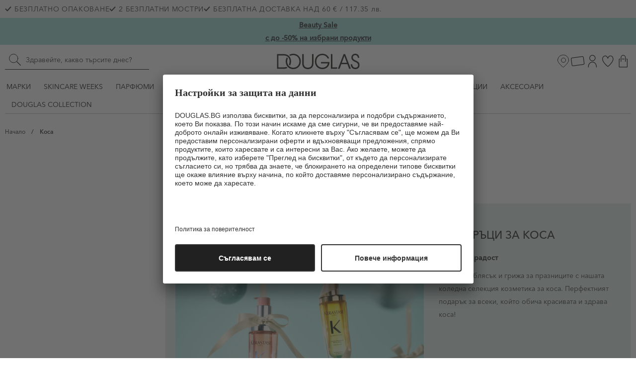

--- FILE ---
content_type: text/css
request_url: https://douglas.bg/static/version1768460123/frontend/Stenik/default/bg_BG/css/styles.css
body_size: 28987
content:
/*! tailwindcss v3.4.1 | MIT License | https://tailwindcss.com*/*,:after,:before{box-sizing:border-box;border:0 solid #e5e7eb}:after,:before{--tw-content:""}:host,html{line-height:1.5;-webkit-text-size-adjust:100%;-moz-tab-size:4;tab-size:4;font-family:AvenirNextCyr,Helvetica Neue,Arial,sans-serif;font-feature-settings:normal;font-variation-settings:normal;-webkit-tap-highlight-color:transparent}body{margin:0;line-height:inherit}hr{height:0;color:inherit;border-top-width:1px}abbr:where([title]){text-decoration:underline;-webkit-text-decoration:underline dotted;text-decoration:underline dotted}h1,h2,h3,h4,h5,h6{font-size:inherit;font-weight:inherit}a{color:inherit;text-decoration:inherit}b,strong{font-weight:bolder}code,kbd,pre,samp{font-family:ui-monospace,SFMono-Regular,Menlo,Monaco,Consolas,Liberation Mono,Courier New,monospace;font-feature-settings:normal;font-variation-settings:normal;font-size:1em}small{font-size:80%}sub,sup{font-size:75%;line-height:0;position:relative;vertical-align:initial}sub{bottom:-.25em}sup{top:-.5em}table{text-indent:0;border-color:inherit;border-collapse:collapse}button,input,optgroup,select,textarea{font-family:inherit;font-feature-settings:inherit;font-variation-settings:inherit;font-size:100%;font-weight:inherit;line-height:inherit;color:inherit;margin:0;padding:0}button,select{text-transform:none}[type=button],[type=reset],[type=submit],button{-webkit-appearance:button;background-color:initial;background-image:none}:-moz-focusring{outline:auto}:-moz-ui-invalid{box-shadow:none}progress{vertical-align:initial}::-webkit-inner-spin-button,::-webkit-outer-spin-button{height:auto}[type=search]{-webkit-appearance:textfield;outline-offset:-2px}::-webkit-search-decoration{-webkit-appearance:none}::-webkit-file-upload-button{-webkit-appearance:button;font:inherit}summary{display:list-item}blockquote,dd,dl,figure,h1,h2,h3,h4,h5,h6,hr,p,pre{margin:0}fieldset{margin:0}fieldset,legend{padding:0}menu,ol,ul{list-style:none;margin:0;padding:0}dialog{padding:0}textarea{resize:vertical}input::-moz-placeholder,textarea::-moz-placeholder{opacity:1;color:#9ca3af}input::placeholder,textarea::placeholder{opacity:1;color:#9ca3af}[role=button],button{cursor:pointer}:disabled{cursor:default}audio,canvas,embed,iframe,img,object,svg,video{display:block;vertical-align:middle}img,video{max-width:100%;height:auto}[hidden]{display:none}[multiple],[type=date],[type=datetime-local],[type=email],[type=month],[type=number],[type=password],[type=search],[type=tel],[type=text],[type=time],[type=url],[type=week],input:where(:not([type])),select,textarea{-webkit-appearance:none;-moz-appearance:none;appearance:none;background-color:#fff;border-color:#6b7280;border-width:1px;border-radius:0;padding:.5rem .75rem;font-size:1rem;line-height:1.5rem;--tw-shadow:0 0 #0000}[multiple]:focus,[type=date]:focus,[type=datetime-local]:focus,[type=email]:focus,[type=month]:focus,[type=number]:focus,[type=password]:focus,[type=search]:focus,[type=tel]:focus,[type=text]:focus,[type=time]:focus,[type=url]:focus,[type=week]:focus,input:where(:not([type])):focus,select:focus,textarea:focus{outline:2px solid #0000;outline-offset:2px;--tw-ring-inset:var(--tw-empty,/*!*/ /*!*/);--tw-ring-offset-width:0px;--tw-ring-offset-color:#fff;--tw-ring-color:#2563eb;--tw-ring-offset-shadow:var(--tw-ring-inset) 0 0 0 var(--tw-ring-offset-width) var(--tw-ring-offset-color);--tw-ring-shadow:var(--tw-ring-inset) 0 0 0 calc(1px + var(--tw-ring-offset-width)) var(--tw-ring-color);box-shadow:var(--tw-ring-offset-shadow),var(--tw-ring-shadow),var(--tw-shadow);border-color:#2563eb}input::-moz-placeholder,textarea::-moz-placeholder{color:#6b7280;opacity:1}input::placeholder,textarea::placeholder{color:#6b7280;opacity:1}::-webkit-datetime-edit-fields-wrapper{padding:0}::-webkit-date-and-time-value{min-height:1.5em;text-align:inherit}::-webkit-datetime-edit{display:inline-flex}::-webkit-datetime-edit,::-webkit-datetime-edit-day-field,::-webkit-datetime-edit-hour-field,::-webkit-datetime-edit-meridiem-field,::-webkit-datetime-edit-millisecond-field,::-webkit-datetime-edit-minute-field,::-webkit-datetime-edit-month-field,::-webkit-datetime-edit-second-field,::-webkit-datetime-edit-year-field{padding-top:0;padding-bottom:0}select{background-image:url("data:image/svg+xml;charset=utf-8,%3Csvg xmlns='http://www.w3.org/2000/svg' fill='none' viewBox='0 0 20 20'%3E%3Cpath stroke='%236b7280' stroke-linecap='round' stroke-linejoin='round' stroke-width='1.5' d='m6 8 4 4 4-4'/%3E%3C/svg%3E");background-position:right .5rem center;background-repeat:no-repeat;background-size:1.5em 1.5em;padding-right:2.5rem;-webkit-print-color-adjust:exact;print-color-adjust:exact}[multiple],[size]:where(select:not([size="1"])){background-image:none;background-position:0 0;background-repeat:unset;background-size:initial;padding-right:.75rem;-webkit-print-color-adjust:unset;print-color-adjust:unset}[type=checkbox],[type=radio]{-webkit-appearance:none;-moz-appearance:none;appearance:none;padding:0;-webkit-print-color-adjust:exact;print-color-adjust:exact;display:inline-block;vertical-align:middle;background-origin:border-box;-webkit-user-select:none;-moz-user-select:none;user-select:none;flex-shrink:0;height:1rem;width:1rem;color:#2563eb;background-color:#fff;border-color:#6b7280;border-width:1px;--tw-shadow:0 0 #0000}[type=checkbox]{border-radius:0}[type=radio]{border-radius:100%}[type=checkbox]:focus,[type=radio]:focus{outline:2px solid #0000;outline-offset:2px;--tw-ring-inset:var(--tw-empty,/*!*/ /*!*/);--tw-ring-offset-width:2px;--tw-ring-offset-color:#fff;--tw-ring-color:#2563eb;--tw-ring-offset-shadow:var(--tw-ring-inset) 0 0 0 var(--tw-ring-offset-width) var(--tw-ring-offset-color);--tw-ring-shadow:var(--tw-ring-inset) 0 0 0 calc(2px + var(--tw-ring-offset-width)) var(--tw-ring-color);box-shadow:var(--tw-ring-offset-shadow),var(--tw-ring-shadow),var(--tw-shadow)}[type=checkbox]:checked,[type=radio]:checked{border-color:#0000;background-color:currentColor;background-size:100% 100%;background-position:50%;background-repeat:no-repeat}[type=checkbox]:checked{background-image:url("data:image/svg+xml;charset=utf-8,%3Csvg xmlns='http://www.w3.org/2000/svg' fill='%23fff' viewBox='0 0 16 16'%3E%3Cpath d='M12.207 4.793a1 1 0 0 1 0 1.414l-5 5a1 1 0 0 1-1.414 0l-2-2a1 1 0 0 1 1.414-1.414L6.5 9.086l4.293-4.293a1 1 0 0 1 1.414 0z'/%3E%3C/svg%3E")}@media (forced-colors:active) {[type=checkbox]:checked{-webkit-appearance:auto;-moz-appearance:auto;appearance:auto}}[type=radio]:checked{background-image:url("data:image/svg+xml;charset=utf-8,%3Csvg xmlns='http://www.w3.org/2000/svg' fill='%23fff' viewBox='0 0 16 16'%3E%3Ccircle cx='8' cy='8' r='3'/%3E%3C/svg%3E")}@media (forced-colors:active) {[type=radio]:checked{-webkit-appearance:auto;-moz-appearance:auto;appearance:auto}}[type=checkbox]:checked:focus,[type=checkbox]:checked:hover,[type=checkbox]:indeterminate,[type=radio]:checked:focus,[type=radio]:checked:hover{border-color:#0000;background-color:currentColor}[type=checkbox]:indeterminate{background-image:url("data:image/svg+xml;charset=utf-8,%3Csvg xmlns='http://www.w3.org/2000/svg' fill='none' viewBox='0 0 16 16'%3E%3Cpath stroke='%23fff' stroke-linecap='round' stroke-linejoin='round' stroke-width='2' d='M4 8h8'/%3E%3C/svg%3E");background-size:100% 100%;background-position:50%;background-repeat:no-repeat}@media (forced-colors:active) {[type=checkbox]:indeterminate{-webkit-appearance:auto;-moz-appearance:auto;appearance:auto}}[type=checkbox]:indeterminate:focus,[type=checkbox]:indeterminate:hover{border-color:#0000;background-color:currentColor}[type=file]{background:unset;border-color:inherit;border-width:0;border-radius:0;padding:0;font-size:unset;line-height:inherit}[type=file]:focus{outline:1px solid ButtonText;outline:1px auto -webkit-focus-ring-color}.amform-form h1{margin-bottom:2.25rem;font-size:2.25rem;line-height:2.5rem;font-weight:300}@media (min-width:768px){.amform-form h1{font-size:3rem;line-height:1}}.amform-form h2{margin-bottom:1.75rem;margin-top:2.25rem;font-size:2.25rem;line-height:2.5rem;font-weight:300}.amform-form h3{margin-top:1.75rem;margin-bottom:.75rem;font-size:1.875rem;line-height:2.25rem;font-weight:600}.amform-form h4{font-size:1.5rem;line-height:2rem}.amform-form h4,.amform-form h5{margin-top:1.75rem;margin-bottom:1.75rem;font-weight:700}.amform-form h5{font-size:1.25rem;line-height:1.75rem}.amform-form h6{margin-top:1.75rem;margin-bottom:1.75rem;font-size:1rem;line-height:1.5rem;font-weight:700}*,::backdrop,:after,:before{--tw-border-spacing-x:0;--tw-border-spacing-y:0;--tw-translate-x:0;--tw-translate-y:0;--tw-rotate:0;--tw-skew-x:0;--tw-skew-y:0;--tw-scale-x:1;--tw-scale-y:1;--tw-pan-x: ;--tw-pan-y: ;--tw-pinch-zoom: ;--tw-scroll-snap-strictness:proximity;--tw-gradient-from-position: ;--tw-gradient-via-position: ;--tw-gradient-to-position: ;--tw-ordinal: ;--tw-slashed-zero: ;--tw-numeric-figure: ;--tw-numeric-spacing: ;--tw-numeric-fraction: ;--tw-ring-inset: ;--tw-ring-offset-width:0px;--tw-ring-offset-color:#fff;--tw-ring-color:#3b82f680;--tw-ring-offset-shadow:0 0 #0000;--tw-ring-shadow:0 0 #0000;--tw-shadow:0 0 #0000;--tw-shadow-colored:0 0 #0000;--tw-blur: ;--tw-brightness: ;--tw-contrast: ;--tw-grayscale: ;--tw-hue-rotate: ;--tw-invert: ;--tw-saturate: ;--tw-sepia: ;--tw-drop-shadow: ;--tw-backdrop-blur: ;--tw-backdrop-brightness: ;--tw-backdrop-contrast: ;--tw-backdrop-grayscale: ;--tw-backdrop-hue-rotate: ;--tw-backdrop-invert: ;--tw-backdrop-opacity: ;--tw-backdrop-saturate: ;--tw-backdrop-sepia: }.container{width:100%;margin-right:auto;margin-left:auto;padding-right:1rem;padding-left:1rem}@media (min-width:640px){.container{max-width:640px}}@media (min-width:768px){.container{max-width:768px;padding-right:.625rem;padding-left:.625rem}}@media (min-width:1024px){.container{max-width:1024px}}@media (min-width:1280px){.container{max-width:1280px}}@media (min-width:1332px){.container{max-width:1332px}}.form-input,.form-multiselect,.form-select,.form-textarea{-webkit-appearance:none;-moz-appearance:none;appearance:none;background-color:#fff;border-color:#6b7280;border-width:1px;border-radius:0;padding:.5rem .75rem;font-size:1rem;line-height:1.5rem;--tw-shadow:0 0 #0000}.form-input:focus,.form-multiselect:focus,.form-select:focus,.form-textarea:focus{outline:2px solid #0000;outline-offset:2px;--tw-ring-inset:var(--tw-empty,/*!*/ /*!*/);--tw-ring-offset-width:0px;--tw-ring-offset-color:#fff;--tw-ring-color:#2563eb;--tw-ring-offset-shadow:var(--tw-ring-inset) 0 0 0 var(--tw-ring-offset-width) var(--tw-ring-offset-color);--tw-ring-shadow:var(--tw-ring-inset) 0 0 0 calc(1px + var(--tw-ring-offset-width)) var(--tw-ring-color);box-shadow:var(--tw-ring-offset-shadow),var(--tw-ring-shadow),var(--tw-shadow);border-color:#2563eb}.form-input::-moz-placeholder,.form-textarea::-moz-placeholder{color:#6b7280;opacity:1}.form-input::placeholder,.form-textarea::placeholder{color:#6b7280;opacity:1}.form-input::-webkit-datetime-edit-fields-wrapper{padding:0}.form-input::-webkit-date-and-time-value{min-height:1.5em;text-align:inherit}.form-input::-webkit-datetime-edit{display:inline-flex}.form-input::-webkit-datetime-edit,.form-input::-webkit-datetime-edit-day-field,.form-input::-webkit-datetime-edit-hour-field,.form-input::-webkit-datetime-edit-meridiem-field,.form-input::-webkit-datetime-edit-millisecond-field,.form-input::-webkit-datetime-edit-minute-field,.form-input::-webkit-datetime-edit-month-field,.form-input::-webkit-datetime-edit-second-field,.form-input::-webkit-datetime-edit-year-field{padding-top:0;padding-bottom:0}.form-select{background-image:url("data:image/svg+xml;charset=utf-8,%3Csvg xmlns='http://www.w3.org/2000/svg' fill='none' viewBox='0 0 20 20'%3E%3Cpath stroke='%236b7280' stroke-linecap='round' stroke-linejoin='round' stroke-width='1.5' d='m6 8 4 4 4-4'/%3E%3C/svg%3E");background-position:right .5rem center;background-repeat:no-repeat;background-size:1.5em 1.5em;padding-right:2.5rem;-webkit-print-color-adjust:exact;print-color-adjust:exact}.form-select:where([size]:not([size="1"])){background-image:none;background-position:0 0;background-repeat:unset;background-size:initial;padding-right:.75rem;-webkit-print-color-adjust:unset;print-color-adjust:unset}.form-checkbox,.form-radio{-webkit-appearance:none;-moz-appearance:none;appearance:none;padding:0;-webkit-print-color-adjust:exact;print-color-adjust:exact;display:inline-block;vertical-align:middle;background-origin:border-box;-webkit-user-select:none;-moz-user-select:none;user-select:none;flex-shrink:0;height:1rem;width:1rem;color:#2563eb;background-color:#fff;border-color:#6b7280;border-width:1px;--tw-shadow:0 0 #0000}.form-checkbox{border-radius:0}.form-radio{border-radius:100%}.form-checkbox:focus,.form-radio:focus{outline:2px solid #0000;outline-offset:2px;--tw-ring-inset:var(--tw-empty,/*!*/ /*!*/);--tw-ring-offset-width:2px;--tw-ring-offset-color:#fff;--tw-ring-color:#2563eb;--tw-ring-offset-shadow:var(--tw-ring-inset) 0 0 0 var(--tw-ring-offset-width) var(--tw-ring-offset-color);--tw-ring-shadow:var(--tw-ring-inset) 0 0 0 calc(2px + var(--tw-ring-offset-width)) var(--tw-ring-color);box-shadow:var(--tw-ring-offset-shadow),var(--tw-ring-shadow),var(--tw-shadow)}.form-checkbox:checked,.form-radio:checked{border-color:#0000;background-color:currentColor;background-size:100% 100%;background-position:50%;background-repeat:no-repeat}.form-checkbox:checked{background-image:url("data:image/svg+xml;charset=utf-8,%3Csvg xmlns='http://www.w3.org/2000/svg' fill='%23fff' viewBox='0 0 16 16'%3E%3Cpath d='M12.207 4.793a1 1 0 0 1 0 1.414l-5 5a1 1 0 0 1-1.414 0l-2-2a1 1 0 0 1 1.414-1.414L6.5 9.086l4.293-4.293a1 1 0 0 1 1.414 0z'/%3E%3C/svg%3E")}@media (forced-colors:active) {.form-checkbox:checked{-webkit-appearance:auto;-moz-appearance:auto;appearance:auto}}.form-radio:checked{background-image:url("data:image/svg+xml;charset=utf-8,%3Csvg xmlns='http://www.w3.org/2000/svg' fill='%23fff' viewBox='0 0 16 16'%3E%3Ccircle cx='8' cy='8' r='3'/%3E%3C/svg%3E")}@media (forced-colors:active) {.form-radio:checked{-webkit-appearance:auto;-moz-appearance:auto;appearance:auto}}.form-checkbox:checked:focus,.form-checkbox:checked:hover,.form-checkbox:indeterminate,.form-radio:checked:focus,.form-radio:checked:hover{border-color:#0000;background-color:currentColor}.form-checkbox:indeterminate{background-image:url("data:image/svg+xml;charset=utf-8,%3Csvg xmlns='http://www.w3.org/2000/svg' fill='none' viewBox='0 0 16 16'%3E%3Cpath stroke='%23fff' stroke-linecap='round' stroke-linejoin='round' stroke-width='2' d='M4 8h8'/%3E%3C/svg%3E");background-size:100% 100%;background-position:50%;background-repeat:no-repeat}@media (forced-colors:active) {.form-checkbox:indeterminate{-webkit-appearance:auto;-moz-appearance:auto;appearance:auto}}.form-checkbox:indeterminate:focus,.form-checkbox:indeterminate:hover{border-color:#0000;background-color:currentColor}.swatch-option{margin-bottom:0;display:flex;align-items:center;justify-content:space-between;font-size:13px;font-weight:500;line-height:1.5rem;letter-spacing:.5px}@media (min-width:768px){.swatch-option{font-size:1rem;line-height:1.5rem}}.btn{display:inline-flex;width:100%;min-width:200px;align-items:center;justify-content:center;--tw-bg-opacity:1;background-color:rgb(33 33 33/var(--tw-bg-opacity));padding:1.25rem;font-size:.75rem;font-weight:500;text-transform:uppercase;line-height:1.25rem;letter-spacing:.5px;--tw-text-opacity:1;color:rgb(255 255 255/var(--tw-text-opacity));transition-property:all;transition-timing-function:cubic-bezier(.4,0,.2,1);transition-duration:.15s}@media (min-width:768px){.btn{width:auto}}.btn:hover{--tw-bg-opacity:1;background-color:rgb(0 0 0/var(--tw-bg-opacity))}.btn-secondary{--tw-bg-opacity:1;background-color:rgb(195 234 228/var(--tw-bg-opacity));--tw-text-opacity:1;color:rgb(34 34 34/var(--tw-text-opacity))}.btn-secondary:hover{--tw-bg-opacity:1;background-color:rgb(86 189 174/var(--tw-bg-opacity))}@supports not (overflow-wrap:anywhere){.break-anywhere{word-break:break-word}}@supports (overflow-wrap:anywhere){.break-anywhere{overflow-wrap:anywhere}}.swiper-pagination-bullet:before{margin:1rem;height:.75rem;width:.75rem;background-color:rgb(0 0 0/var(--tw-bg-opacity));--tw-shadow:0 1px 3px 0 #0000001a,0 1px 2px -1px #0000001a;--tw-shadow-colored:0 1px 3px 0 var(--tw-shadow-color),0 1px 2px -1px var(--tw-shadow-color)}.am-crosslink,.prose .am-crosslink{--tw-text-opacity:1;color:rgb(37 99 235/var(--tw-text-opacity));text-decoration-line:none}.am-crosslink:hover,.prose .am-crosslink:hover{text-decoration-line:underline}#category-view-container{display:flex;flex-direction:column;align-items:center;padding-left:0;padding-right:0}.price-including-tax+.price-excluding-tax{font-size:.875rem;line-height:1.25rem}.price-including-tax+.price-excluding-tax:before{content:attr(data-label) ": "}.price-excluding-tax,.price-including-tax{white-space:nowrap}.price-excluding-tax{display:block}[data-content-type$=block] .price-excluding-tax p:last-child{margin-bottom:1rem;margin-top:0}.price-container.price-tier_price{display:flex;gap:.25rem}.price-container.price-tier_price>.price-including-tax+.price-excluding-tax:before{content:"(" attr(data-label) ": "}.price-container.price-tier_price>.price-including-tax+.price-excluding-tax:after{content:")"}#customer-login-container{display:grid;align-items:flex-start;-moz-column-gap:1rem;column-gap:1rem;row-gap:2rem}@media (min-width:768px){#customer-login-container{grid-template-columns:repeat(2,minmax(0,1fr))}}@media (min-width:1280px){#customer-login-container{-moz-column-gap:5rem;column-gap:5rem}}.admin__control-text,.form-email,.form-input,.form-multiselect,.form-select,.form-textarea{height:2.5rem;width:100%;border-width:1px;--tw-border-opacity:1;border-color:rgb(191 191 191/var(--tw-border-opacity));font-size:.875rem;line-height:1.25rem}.admin__control-text:focus,.form-email:focus,.form-input:focus,.form-multiselect:focus,.form-select:focus,.form-textarea:focus{-webkit-appearance:none;-moz-appearance:none;appearance:none}.admin__control-text:focus:focus,.form-email:focus:focus,.form-input:focus:focus,.form-multiselect:focus:focus,.form-select:focus:focus,.form-textarea:focus:focus{--tw-border-opacity:1;border-color:rgb(191 191 191/var(--tw-border-opacity));outline:2px solid #0000;outline-offset:2px;--tw-ring-color:#0000}.admin__control-text::-moz-placeholder{font-size:0}.admin__control-text::placeholder{font-size:0}.form-textarea{height:6rem}[type=checkbox]:not(:checked){opacity:1!important;border:1px solid #bfbfbf!important}[type=checkbox]:checked{background-color:#9bdcd2!important;border:1px solid #9bdcd2!important}input[type=search]::-ms-clear,input[type=search]::-ms-reveal{display:none;width:0;height:0}input[type=search]::-webkit-search-cancel-button,input[type=search]::-webkit-search-decoration,input[type=search]::-webkit-search-results-button,input[type=search]::-webkit-search-results-decoration{display:none}.page-wrapper .select2-container{width:100%!important}.select2-container{max-width:100%}.select2-container.select2-container--default .select2-selection--single{height:40px;border:1px solid #bfbfbf;border-radius:0;background:#fff url(../images/select-bg2.svg);background-position:right .5rem center;background-repeat:no-repeat;background-size:1.5em 1.5em}.select2-container.select2-container--default .select2-selection--single .select2-selection__rendered{padding:0 40px 0 15px;line-height:38px;color:#393f44;font-size:14px}.select2-container.select2-container--default .select2-selection--single .select2-selection__arrow{display:none!important}.select2-container.select2-container--default .select2-dropdown{border-color:#bfbfbf;border-radius:0}.select2-container.select2-container--default .select2-search--dropdown .select2-search__field{border-color:#bfbfbf}#region_id{-webkit-appearance:none;-moz-appearance:none;appearance:none;background-color:#fff;border-color:#6b7280;border-radius:0;padding:.5rem .75rem;font-size:1rem;line-height:1.5rem;--tw-shadow:0 0 #0000}#region_id:focus{outline:2px solid #0000;outline-offset:2px;--tw-ring-inset:var(--tw-empty,/*!*/ /*!*/);--tw-ring-offset-width:0px;--tw-ring-offset-color:#fff;--tw-ring-color:#2563eb;--tw-ring-offset-shadow:var(--tw-ring-inset) 0 0 0 var(--tw-ring-offset-width) var(--tw-ring-offset-color);--tw-ring-shadow:var(--tw-ring-inset) 0 0 0 calc(1px + var(--tw-ring-offset-width)) var(--tw-ring-color);box-shadow:var(--tw-ring-offset-shadow),var(--tw-ring-shadow),var(--tw-shadow);border-color:#2563eb}#region_id{background-image:url("data:image/svg+xml;charset=utf-8,%3Csvg xmlns='http://www.w3.org/2000/svg' fill='none' viewBox='0 0 20 20'%3E%3Cpath stroke='%236b7280' stroke-linecap='round' stroke-linejoin='round' stroke-width='1.5' d='m6 8 4 4 4-4'/%3E%3C/svg%3E");background-position:right .5rem center;background-repeat:no-repeat;background-size:1.5em 1.5em;padding-right:2.5rem;-webkit-print-color-adjust:exact;print-color-adjust:exact}#region_id:where([size]:not([size="1"])){background-image:none;background-position:0 0;background-repeat:unset;background-size:initial;padding-right:.75rem;-webkit-print-color-adjust:unset;print-color-adjust:unset}#region_id{height:2.5rem;width:100%;border-width:1px;--tw-border-opacity:1;border-color:rgb(191 191 191/var(--tw-border-opacity));font-size:.875rem;line-height:1.25rem}#region_id:focus{-webkit-appearance:none;-moz-appearance:none;appearance:none}#region_id:focus:focus{--tw-border-opacity:1;border-color:rgb(191 191 191/var(--tw-border-opacity));outline:2px solid #0000;outline-offset:2px;--tw-ring-color:#0000}[x-ref=bundlePopup] .product-custom-option#region_id{width:100%}.page.messages{position:sticky;top:0;z-index:20}.page.messages .messages section#messages{width:100%;padding-right:1rem;padding-left:1rem}@media (min-width:640px){.page.messages .messages section#messages{max-width:640px}}@media (min-width:768px){.page.messages .messages section#messages{max-width:768px;padding-right:.625rem;padding-left:.625rem}}@media (min-width:1024px){.page.messages .messages section#messages{max-width:1024px}}@media (min-width:1280px){.page.messages .messages section#messages{max-width:1280px}}@media (min-width:1332px){.page.messages .messages section#messages{max-width:1332px}}.page.messages .messages section#messages{margin-left:auto;margin-right:auto;padding-top:.75rem;padding-bottom:.75rem}.message{position:relative;margin-bottom:1.25rem;display:flex;min-height:62px;width:100%;align-items:center;justify-content:space-between;background-color:rgb(243 244 246/var(--tw-bg-opacity));font-size:15px;font-weight:500;line-height:1.25rem;color:rgb(0 0 0/var(--tw-text-opacity));padding:13px 20px 13px 80px}.message,.message.error{--tw-bg-opacity:1;--tw-text-opacity:1}.message.error{background-color:rgb(189 86 86/var(--tw-bg-opacity));color:rgb(255 255 255/var(--tw-text-opacity))}.message.success{--tw-bg-opacity:1;background-color:rgb(195 234 228/var(--tw-bg-opacity))}.message.info,.message.notice,.message.warning{--tw-bg-opacity:1;background-color:rgb(236 209 32/var(--tw-bg-opacity));--tw-text-opacity:1;color:rgb(255 255 255/var(--tw-text-opacity))}.message a{text-decoration-line:underline}.message a:hover{text-decoration-line:none}.message:before{position:absolute;top:.125rem;left:.125rem;bottom:.125rem;display:flex;width:58px;align-items:center;justify-content:center;--tw-bg-opacity:1;background-color:rgb(255 255 255/var(--tw-bg-opacity));content:""}.message.success:before{background-image:url("[data-uri]")}.message.error:before,.message.success:before{background-repeat:no-repeat;background-position:50%}.message.error:before{background-image:url("[data-uri]")}.message.info:before,.message.notice:before,.message.warning:before{content:"!";font-size:38px;color:#ecd120}@media (min-width:768px){.message{padding:22px 20px 22px 80px}}.product-item .price-box{display:flex;flex-wrap:wrap;align-items:flex-start;gap:.125rem}.product-item .price-container{display:flex;flex-wrap:wrap;align-items:center;gap:.125rem}.product-item .price-container .price{font-size:13px;font-weight:500;line-height:1rem;letter-spacing:.5px}.product-item .price-container .side-price{font-weight:500}.product-item .price-container .price-label{font-size:.75rem;line-height:1rem}.product-item .pcd-difference-price .price-label,.product-item .pcd-difference-price .price-wrapper,.product-item .pcd-price .price-label,.product-item .pcd-price .price-wrapper{line-height:.75rem}.product-item .pcd-difference-price .price,.product-item .pcd-difference-price .side-price,.product-item .pcd-price .price,.product-item .pcd-price .side-price{font-size:.75rem;font-weight:400;line-height:.75rem}.product-item .has-pcd-price-color{line-height:1.25rem}.product-item .has-pcd-price-color .price-label{--tw-text-opacity:1;color:rgb(102 102 102/var(--tw-text-opacity))}.product-item .has-pcd-price-color+.old-price{display:none}.product-item .special-price{color:#ac145a}.product-item .special-price .price-container .price-label{position:absolute;width:1px;height:1px;padding:0;margin:-1px;overflow:hidden;clip:rect(0,0,0,0);white-space:nowrap;border-width:0}.product-item .old-price .price-container{--tw-text-opacity:1;color:rgb(89 105 105/var(--tw-text-opacity))}.product-item .old-price .price-container .price-label{display:none}.product-item .old-price .price-container .price,.product-item .old-price .price-container .side-price{font-weight:400;text-decoration-line:line-through}.product-item .am-banners-lite-label{position:absolute;bottom:.25rem;right:0;z-index:10;max-width:42px}.product-item .color1 .old-price .price-container,.product-item .color1 .special-price{--tw-text-opacity:1;color:rgb(0 0 0/var(--tw-text-opacity))}.product-item .color1 .promo-percent-label{display:none!important}.swiper-pagination-bullet{height:auto;width:auto;background-color:initial;--tw-bg-opacity:1}.swiper-pagination-bullet:before{margin:0 .375rem;display:block;height:.625rem;width:.625rem;flex-shrink:0;cursor:pointer;border-radius:9999px;border-width:1px;--tw-border-opacity:1;border-color:rgb(191 191 191/var(--tw-border-opacity));background-color:initial;--tw-bg-opacity:1;content:var(--tw-content);--tw-shadow:0 0 #0000;--tw-shadow-colored:0 0 #0000;box-shadow:var(--tw-ring-offset-shadow,0 0 #0000),var(--tw-ring-shadow,0 0 #0000),var(--tw-shadow)}.swiper-pagination-bullet{opacity:1!important}.swiper-pagination-bullet-active:before{border-width:0;content:var(--tw-content);--tw-bg-opacity:1;background-color:rgb(0 0 0/var(--tw-bg-opacity))}.page-product-bundle .price-final_price .price-from .price-container,.page-product-bundle .price-final_price .price-to .price-container{margin-bottom:1rem;display:block;--tw-text-opacity:1;color:rgb(55 65 81/var(--tw-text-opacity))}[data-content-type$=block] .page-product-bundle .price-final_price .price-from .price-container p:last-child,[data-content-type$=block] .page-product-bundle .price-final_price .price-to .price-container p:last-child{margin-bottom:1rem;margin-top:0}.page-product-bundle .price-final_price .price-from .price-container .price-label,.page-product-bundle .price-final_price .price-to .price-container .price-label{display:block;font-size:1.125rem;line-height:1.75rem;font-weight:500}[data-content-type$=block] .page-product-bundle .price-final_price .price-from .price-container .price-label p:last-child,[data-content-type$=block] .page-product-bundle .price-final_price .price-to .price-container .price-label p:last-child{margin-bottom:1rem;margin-top:0}.page-product-bundle .price-final_price .price-from .price-container .price,.page-product-bundle .price-final_price .price-to .price-container .price{font-size:1.5rem;line-height:2rem;font-weight:500;line-height:1.25;--tw-text-opacity:1;color:rgb(31 41 55/var(--tw-text-opacity))}.page-product-bundle .price-final_price .price-from .price-including-tax+.price-excluding-tax,.page-product-bundle .price-final_price .price-to .price-including-tax+.price-excluding-tax{margin-top:.25rem}.page-product-bundle .price-final_price .price-from .price-including-tax+.price-excluding-tax .price,.page-product-bundle .price-final_price .price-to .price-including-tax+.price-excluding-tax .price{font-size:1rem;line-height:1.5rem}.page-product-bundle .price-final_price .price-from .old-price .price-container .price,.page-product-bundle .price-final_price .price-from .old-price .price-container .price-label,.page-product-bundle .price-final_price .price-to .old-price .price-container .price,.page-product-bundle .price-final_price .price-to .old-price .price-container .price-label{display:inline;font-size:1rem;line-height:1.5rem;font-weight:400;--tw-text-opacity:1;color:rgb(107 114 128/var(--tw-text-opacity))}.wishlist-widget .price-box .old-price,.wishlist-widget .price-box .price-label{position:absolute;width:1px;height:1px;padding:0;margin:-1px;overflow:hidden;clip:rect(0,0,0,0);white-space:nowrap;border-width:0}.backdrop{position:fixed;inset:0;display:flex;background-color:rgb(0 0 0/var(--tw-bg-opacity));--tw-bg-opacity:0.25}.snap{scroll-snap-type:x mandatory;scroll-behavior:smooth;scrollbar-width:none}.snap::-webkit-scrollbar{display:none}.snap>div{scroll-snap-align:start}:where(html){scrollbar-gutter:stable}.clearfix:after{content:"";display:block;clear:both}.page-main{margin-bottom:2rem}.columns{width:100%;margin-right:auto;margin-left:auto;padding-right:1rem;padding-left:1rem}@media (min-width:640px){.columns{max-width:640px}}@media (min-width:768px){.columns{max-width:768px;padding-right:.625rem;padding-left:.625rem}}@media (min-width:1024px){.columns{max-width:1024px}}@media (min-width:1280px){.columns{max-width:1280px}}@media (min-width:1332px){.columns{max-width:1332px}}.columns{display:grid;grid-template-columns:repeat(1,minmax(0,1fr));-moz-column-gap:2rem;column-gap:2rem}@media (min-width:768px){.columns{row-gap:1rem}}.columns{grid-template-rows:auto minmax(0,1fr)}.columns .main{order:2}.product-main-full-width .columns{max-width:none}.page-main-full-width .columns{max-width:none;padding-left:0;padding-right:0}.account .columns .sidebar-main,.page-with-filter .columns .sidebar-main{order:1}.page-layout-2columns-right .columns .sidebar{order:3}@media (min-width:640px){.page-layout-2columns-left .columns,.page-layout-3columns .columns{grid-template-columns:repeat(2,minmax(0,1fr))}.page-layout-2columns-left .columns .main,.page-layout-3columns .columns .main{grid-column:span 2/span 2}.page-layout-2columns-left .columns .sidebar,.page-layout-3columns .columns .sidebar{order:3}.page-layout-2columns-right .columns{display:flex;justify-content:space-between;gap:1.75rem}.page-layout-2columns-right .columns .sidebar{order:3;width:20%;flex-shrink:0}.account .columns .sidebar-main,.page-with-filter .columns .sidebar-main{grid-column:1/-1}.account .columns .sidebar-additional{grid-column:span 2/span 2}}@media (min-width:768px){.page-layout-2columns-left .columns,.page-layout-3columns .columns{grid-template-columns:repeat(3,minmax(0,1fr))}.page-layout-2columns-left .columns .main,.page-layout-3columns .columns .main{grid-row:span 2/span 2}.page-layout-2columns-left .columns .sidebar,.page-layout-3columns .columns .sidebar{grid-column:span 1/span 1}.page-layout-2columns-left .columns .main,.page-layout-3columns .columns .main{grid-column-start:2!important}.page-layout-2columns-left .columns .sidebar,.page-layout-3columns .columns .sidebar{order:1}.page-layout-2columns-left .columns .sidebar~.sidebar-additional,.page-layout-3columns .columns .sidebar~.sidebar-additional{order:3}}@media (min-width:1024px){.page-layout-2columns-left .columns,.page-layout-3columns .columns{grid-template-columns:repeat(4,minmax(0,1fr))}.page-layout-2columns-left .columns .main{grid-column:span 3/span 3}.page-layout-3columns .columns .sidebar-additional{grid-column-start:4}}.product-image-container{width:100%!important}.product-image-container img{width:100%}[x-cloak]{display:none!important}iframe{max-width:100%}.input{margin-right:.5rem;width:auto;border-radius:.25rem;border-width:1px;padding:.5rem 1rem;font-size:1rem;line-height:1.5rem}@media (min-width:768px){.input{margin-right:1rem}}@media (min-width:1024px){.input{margin-right:0}}@media (min-width:1280px){.input{margin-right:1rem}}.input-light{--tw-border-opacity:1;border-color:rgb(156 163 175/var(--tw-border-opacity));--tw-bg-opacity:1;background-color:rgb(255 255 255/var(--tw-bg-opacity))}.input-light:focus{--tw-border-opacity:1;border-color:rgb(191 191 191/var(--tw-border-opacity));outline:2px solid #0000;outline-offset:2px}.card{border-radius:.125rem;--tw-bg-opacity:1;background-color:rgb(242 242 242/var(--tw-bg-opacity));padding:1rem;--tw-shadow:0 1px 3px 0 #0000001a,0 1px 2px -1px #0000001a;--tw-shadow-colored:0 1px 3px 0 var(--tw-shadow-color),0 1px 2px -1px var(--tw-shadow-color);box-shadow:var(--tw-ring-offset-shadow,0 0 #0000),var(--tw-ring-shadow,0 0 #0000),var(--tw-shadow)}.card-interactive:hover{--tw-bg-opacity:1;background-color:rgb(250 250 250/var(--tw-bg-opacity))}.header-benefits p{display:none}.widget-box{margin-bottom:1rem}.widget-box+p{display:none}.homepage-banners-block-top .widget-box{margin:0;width:427px;max-width:90%;flex-shrink:0;padding-left:0;padding-right:.625rem}@media (min-width:640px){.homepage-banners-block-top .widget-box{max-width:none}}@media (min-width:1332px){.homepage-banners-block-top .widget-box{width:33.333333%;padding-left:.25rem;padding-right:.25rem}}.homepage-text-block h1{margin-bottom:.5rem;border-bottom-width:1px;--tw-border-opacity:1;border-color:rgb(191 191 191/var(--tw-border-opacity));padding-bottom:.5rem;font-size:1.125rem;font-weight:500;line-height:2.25rem;letter-spacing:.5px}@media (min-width:768px){.homepage-text-block h1{font-size:26px}}.homepage-text-block p{margin-bottom:.625rem!important}.homepage-info-block iframe{margin-left:.625rem;height:auto}@media (min-width:1280px){.homepage-info-block iframe{margin-left:0}}.homepage-info-block iframe{aspect-ratio:16/9}.over-content-msgbox a{--tw-text-opacity:1;color:rgb(255 255 255/var(--tw-text-opacity))}.over-content-msgbox strong{font-weight:500}.catalog-header-banner-wrapper p{margin:0}.catalog-header-banner{width:100%;overflow:hidden;text-align:center;background:#99d1c6}.catalog-header-banner,.catalog-header-banner a{display:flex}.catalog-header-banner .catalog-header-banner-images{position:relative;flex-shrink:0;white-space:nowrap}.catalog-header-banner .catalog-header-banner-images-wrapper{display:flex;align-items:center;justify-content:center;animation:slidingText 25s linear infinite}.catalog-header-banner img{vertical-align:top}.catalog-header-banner:hover .catalog-header-banner-images-wrapper{animation-play-state:paused}@keyframes slidingText{0%{transform:translateX(0)}to{transform:translateX(-100%)}}.over-content-mobile-navigation ul{display:flex;align-items:center;gap:.375rem}.over-content-mobile-navigation ul li a{display:inline-flex;height:30px;width:auto;align-items:center;overflow:hidden;--tw-bg-opacity:1;background-color:rgb(242 242 242/var(--tw-bg-opacity));padding-left:.625rem;padding-right:.625rem;font-size:11px;font-weight:500;text-transform:uppercase;--tw-text-opacity:1;color:rgb(0 0 0/var(--tw-text-opacity));letter-spacing:.18em;border-radius:1.36em}.countdown-container{height:130px;color:#fff;font-size:125%;letter-spacing:normal;word-spacing:normal;text-rendering:auto;position:absolute;right:20px;bottom:20px;opacity:0;visibility:hidden}.countdown-container.countdown-top{top:20px;bottom:auto}.countdown-container .time{display:inline-block;height:95px;width:65px;border-radius:5px;text-align:center;position:relative;-o-perspective:479px;perspective:479px;backface-visibility:hidden;transform:translateZ(0)}.countdown-container .label{width:100%;top:95px;margin-top:2px;position:absolute;font-size:normal;display:block;font-size:12px;color:#fff}.countdown-container .count{width:100%;display:block;color:#f8f8f8;font-family:Oswald,sans-serif;font-size:2em;line-height:2.4em;background:#202020;overflow:hidden;position:absolute;text-align:center;text-shadow:0 0 10px #000c;top:0;transform:translateZ(0);transform-style:flat}.countdown-container .count.top{border-top:1px solid #fff3;border-bottom:1px solid #ffffff1a;border-radius:5px 5px 0 0;height:50%;padding-top:3px;box-sizing:border-box;transform-origin:50% 100%}.countdown-container .count.top.curr{transform:rotateX(0deg);z-index:3}.countdown-container .count.bottom{border-top:1px solid #000;border-bottom:1px solid #000;border-radius:0 0 5px 5px;line-height:0;height:50%;top:48%;background-image:linear-gradient(#ffffff1a,#0000);transform-origin:48% 0}.countdown-container .count.bottom.next{transform:rotateX(90deg);z-index:2}.countdown-container .flip .count.curr.top{transition:all .25s ease-in-out;transform:rotateX(-90deg)}.countdown-container .flip .count.next.bottom{transition:all .25s ease-in-out .25s;transform:rotateX(0deg)}.homepage-slider-wrapper .js_slide.active .countdown-container{opacity:1;visibility:visible;z-index:6}.cms-index-index .columns{max-width:1520px}.giftpricerule-index-index .page-title{margin-bottom:.25rem}@media (min-width:1024px){.giftpricerule-index-index .page-title{margin-bottom:.625rem;margin-top:1.5rem}}.promo-rule-boxes{display:grid;grid-template-columns:repeat(2,minmax(0,1fr));gap:1.25rem}@media (min-width:1024px){.promo-rule-boxes{grid-template-columns:repeat(3,minmax(0,1fr))}}@media (min-width:1280px){.promo-rule-boxes{gap:2.5rem}.promo-rule-boxes .promo-rule-box{margin-bottom:1.75rem}}.promo-rule-boxes .promo-rule-box img{margin-bottom:1.25rem}.promo-rule-boxes .promo-rule-box .promo-rule-box-title{margin-top:0;margin-bottom:.875rem;height:2.5rem;overflow:hidden;font-size:.75rem;text-transform:uppercase;line-height:1.25rem;letter-spacing:.5px}@media (min-width:768px){.promo-rule-boxes .promo-rule-box .promo-rule-box-title{margin-bottom:1.25rem;font-size:.875rem;line-height:1.25rem}}.promo-rule-boxes .promo-rule-box .promo-rule-box-content{font-size:13px;line-height:1.25rem}.promo-rule-boxes .promo-rule-box .promo-rule-box-content p{margin-bottom:.875rem}@media (min-width:1024px){.promo-rule-boxes .promo-rule-box .promo-rule-box-content p{margin-bottom:1.25rem}}.promo-rule-boxes .promo-rule-box .btn.btn-primary{width:100%;min-width:0;padding-left:.5rem;padding-right:.5rem}.text-page a:not(.promo-rule-boxes .promo-rule-box .btn.btn-primary):not(.btn):not(.link){text-decoration-line:underline}.text-page a:not(.promo-rule-boxes .promo-rule-box .btn.btn-primary):not(.btn):not(.link):hover{text-decoration-line:none}@media (min-width:1024px){.countdown-container{right:80px}}@media (min-width:1280px){.countdown-container{bottom:60px;right:115px}}@media (min-width:1332px){.countdown-container{bottom:46px;right:224px}}@media screen and (max-width:1024px){.homepage-info-block iframe{width:calc(100% - 10px)}.homepage-text-block h1{font-size:26px;line-height:30px;padding-bottom:18px;margin-bottom:18px}.homepage-text-block ul{padding-left:1.25rem}}@media screen and (max-width:767px){.countdown-container{transform:scale(.7);transform-origin:right bottom}.countdown-container.countdown-top{top:0}}@media screen and (max-width:480px){.countdown-container{transform:scale(.6)}}@media screen and (max-width:380px){.countdown-container{transform:scale(.45)}}html{-webkit-font-smoothing:antialiased;-moz-osx-font-smoothing:grayscale}body{font-size:.875rem;line-height:1.25rem;line-height:26px;letter-spacing:0;--tw-text-opacity:1;color:rgb(34 34 34/var(--tw-text-opacity))}.text-page a:not(.link):not(.btn):not(.link){text-decoration-line:underline}.text-page a:not(.link):not(.btn):not(.link):hover{text-decoration-line:none}.text-page p,.text-page ul{margin-bottom:1.5rem}.text-page ul li{position:relative;margin-bottom:.75rem}.text-page ul li:before{display:inline-block;vertical-align:top;content:"»";margin:-1px 5px 0 0}.text-page iframe{margin-bottom:1.25rem;display:inline-block}h1{margin-bottom:1.25rem;font-size:1.25rem;font-weight:500;line-height:1.75rem}@media (min-width:768px){h1{margin-bottom:.625rem;font-size:1.5rem;line-height:2rem}}h2{margin-bottom:1.25rem;font-size:1.125rem;font-weight:500;line-height:1.5rem}@media (min-width:768px){h2{font-size:22px}}h2 strong{font-weight:500}h3{font-size:1.125rem;line-height:1.75rem}h3,h4{margin-bottom:1.25rem;font-weight:500}h4{font-size:1rem;line-height:1.5rem}h5{margin-bottom:1.25rem;font-size:.875rem;line-height:1.25rem;font-weight:500}@font-face{font-family:AvenirNextCyr;src:url(../fonts/AvenirNextCyr/AvenirNextCyr-Thin.eot);src:url(../fonts/AvenirNextCyr/AvenirNextCyr-Thin.eot?#iefix) format("embedded-opentype"),url(../fonts/AvenirNextCyr/AvenirNextCyr-Thin.woff) format("woff"),url(../fonts/AvenirNextCyr/AvenirNextCyr-Thin.ttf) format("truetype"),url(../fonts/AvenirNextCyr/AvenirNextCyr-Thin.svg#AvenirNextCyr-Thin) format("svg");font-weight:100;font-style:normal;font-display:swap}@font-face{font-family:AvenirNextCyr;src:url(../fonts/AvenirNextCyr/AvenirNextCyr-Regular.eot);src:url(../fonts/AvenirNextCyr/AvenirNextCyr-Regular.eot?#iefix) format("embedded-opentype"),url(../fonts/AvenirNextCyr/AvenirNextCyr-Regular.woff) format("woff"),url(../fonts/AvenirNextCyr/AvenirNextCyr-Regular.ttf) format("truetype"),url(../fonts/AvenirNextCyr/AvenirNextCyr-Regular.svg#AvenirNextCyr-Regular) format("svg");font-weight:400;font-style:normal;font-display:swap}@font-face{font-family:AvenirNextCyr;src:url(../fonts/AvenirNextCyr/AvenirNextCyr-Medium.eot);src:url(../fonts/AvenirNextCyr/AvenirNextCyr-Medium.eot?#iefix) format("embedded-opentype"),url(../fonts/AvenirNextCyr/AvenirNextCyr-Medium.woff) format("woff"),url(../fonts/AvenirNextCyr/AvenirNextCyr-Medium.ttf) format("truetype"),url(../fonts/AvenirNextCyr/AvenirNextCyr-Medium.svg#AvenirNextCyr-Medium) format("svg");font-weight:500;font-style:normal;font-display:swap}[data-content-type=row]{box-sizing:border-box}[data-content-type=row]>div{margin-bottom:.625rem;padding:.625rem}[data-content-type=row][data-appearance=contained]{width:100%;padding-right:1rem;padding-left:1rem}@media (min-width:640px){[data-content-type=row][data-appearance=contained]{max-width:640px}}@media (min-width:768px){[data-content-type=row][data-appearance=contained]{max-width:768px;padding-right:.625rem;padding-left:.625rem}}@media (min-width:1024px){[data-content-type=row][data-appearance=contained]{max-width:1024px}}@media (min-width:1280px){[data-content-type=row][data-appearance=contained]{max-width:1280px}}@media (min-width:1332px){[data-content-type=row][data-appearance=contained]{max-width:1332px}}[data-content-type=row][data-appearance=contained]{margin-left:auto;margin-right:auto;box-sizing:border-box}[data-content-type=row][data-appearance=contained] [data-element=inner]{box-sizing:border-box;background-attachment:scroll!important}[data-content-type=row][data-appearance=full-bleed],[data-content-type=row][data-appearance=full-width]{background-attachment:scroll!important}[data-content-type=row][data-appearance=full-width]>.row-full-width-inner{width:100%;margin-right:auto;margin-left:auto;padding-right:1rem;padding-left:1rem}@media (min-width:640px){[data-content-type=row][data-appearance=full-width]>.row-full-width-inner{max-width:640px}}@media (min-width:768px){[data-content-type=row][data-appearance=full-width]>.row-full-width-inner{max-width:768px;padding-right:.625rem;padding-left:.625rem}}@media (min-width:1024px){[data-content-type=row][data-appearance=full-width]>.row-full-width-inner{max-width:1024px}}@media (min-width:1280px){[data-content-type=row][data-appearance=full-width]>.row-full-width-inner{max-width:1280px}}@media (min-width:1332px){[data-content-type=row][data-appearance=full-width]>.row-full-width-inner{max-width:1332px}}[data-content-type=column-group],[data-content-type=column-line]{flex-wrap:wrap}@media (min-width:768px){[data-content-type=column-group],[data-content-type=column-line]{flex-wrap:nowrap}}[data-content-type=column]{box-sizing:border-box;width:100%;max-width:100%;background-attachment:scroll!important;flex-basis:100%}@media (min-width:768px){[data-content-type=column]{flex-basis:auto}}[data-content-type=tabs] .tabs-navigation{margin-bottom:-1px;display:block;padding:0;--tw-shadow:0 1px 3px 0 #0000001a,0 1px 2px -1px #0000001a;--tw-shadow-colored:0 1px 3px 0 var(--tw-shadow-color),0 1px 2px -1px var(--tw-shadow-color);box-shadow:var(--tw-ring-offset-shadow,0 0 #0000),var(--tw-ring-shadow,0 0 #0000),var(--tw-shadow)}[data-content-type$=block] [data-content-type=tabs] .tabs-navigation p:last-child{margin-bottom:1rem;margin-top:0}[data-content-type=tabs] .tabs-navigation li.tab-header{position:relative;margin:0 0 0 -1px;display:inline-block;max-width:100%;overflow-wrap:break-word;border-bottom-left-radius:0;border-bottom-right-radius:0;border-width:1px 1px 0;border-style:solid;--tw-border-opacity:1;border-color:rgb(209 213 219/var(--tw-border-opacity));--tw-bg-opacity:1;background-color:rgb(243 244 246/var(--tw-bg-opacity))}[data-content-type=tabs] .tabs-navigation li.tab-header:first-child{margin-left:0}[data-content-type=tabs] .tabs-navigation li.tab-header.active{z-index:20;--tw-bg-opacity:1;background-color:rgb(255 255 255/var(--tw-bg-opacity));border-bottom:1px solid #fff}[data-content-type=tabs] .tabs-navigation li.tab-header a.tab-title{position:relative;display:block;cursor:pointer;white-space:normal;padding:.75rem 1.25rem;vertical-align:middle;font-size:.875rem;line-height:1.25rem;font-weight:500}[data-content-type$=block] [data-content-type=tabs] .tabs-navigation li.tab-header a.tab-title p:last-child{margin-bottom:1rem;margin-top:0}[data-content-type=tabs] .tabs-navigation li.tab-header a.tab-title span{font-weight:500;line-height:1.25rem;--tw-text-opacity:1;color:rgb(0 0 0/var(--tw-text-opacity))}[data-content-type=tabs] .tabs-content{position:relative;z-index:10;box-sizing:border-box;overflow:hidden;border-radius:.125rem;border-width:1px;border-style:solid;--tw-border-opacity:1;border-color:rgb(209 213 219/var(--tw-border-opacity));--tw-bg-opacity:1;background-color:rgb(242 242 242/var(--tw-bg-opacity));--tw-shadow:0 1px 3px 0 #0000001a,0 1px 2px -1px #0000001a;--tw-shadow-colored:0 1px 3px 0 var(--tw-shadow-color),0 1px 2px -1px var(--tw-shadow-color);box-shadow:var(--tw-ring-offset-shadow,0 0 #0000),var(--tw-ring-shadow,0 0 #0000),var(--tw-shadow)}[data-content-type=tabs] .tabs-content [data-content-type=tab-item]{box-sizing:border-box;padding:2rem;min-height:inherit;background-attachment:scroll!important}[data-content-type=tabs].tab-align-left .tabs-content{border-top-left-radius:0!important}[data-content-type=tabs].tab-align-right .tabs-content{border-top-right-radius:0!important}[data-content-type=heading],[data-content-type=text]{overflow-wrap:break-word}[data-content-type=buttons]{max-width:100%}[data-content-type=buttons] [data-content-type=button-item]{margin-right:.5rem;margin-bottom:.5rem;max-width:100%}[data-content-type=buttons] [data-content-type=button-item] [data-element=empty_link],[data-content-type=buttons] [data-content-type=button-item] [data-element=link]{max-width:100%;overflow-wrap:break-word}[data-content-type=buttons] [data-content-type=button-item] [data-element=empty_link]{cursor:default}[data-content-type=buttons] [data-content-type=button-item] a,[data-content-type=buttons] [data-content-type=button-item] button,[data-content-type=buttons] [data-content-type=button-item] div{display:inline-block;--tw-shadow:0 0 #0000;--tw-shadow-colored:0 0 #0000;box-shadow:var(--tw-ring-offset-shadow,0 0 #0000),var(--tw-ring-shadow,0 0 #0000),var(--tw-shadow)}[data-content-type=buttons] [data-content-type=button-item] a.pagebuilder-button-link,[data-content-type=buttons] [data-content-type=button-item] button.pagebuilder-button-link,[data-content-type=buttons] [data-content-type=button-item] div.pagebuilder-button-link{box-sizing:border-box}a.pagebuilder-button-primary,button.pagebuilder-button-primary,div.pagebuilder-button-primary{display:inline-flex;width:100%;min-width:200px;align-items:center;justify-content:center;--tw-bg-opacity:1;background-color:rgb(33 33 33/var(--tw-bg-opacity));padding:1.25rem;font-size:.75rem;font-weight:500;text-transform:uppercase;line-height:1.25rem;letter-spacing:.5px;--tw-text-opacity:1;color:rgb(255 255 255/var(--tw-text-opacity));transition-property:all;transition-timing-function:cubic-bezier(.4,0,.2,1);transition-duration:.15s}@media (min-width:768px){a.pagebuilder-button-primary,button.pagebuilder-button-primary,div.pagebuilder-button-primary{width:auto}}a.pagebuilder-button-primary:hover,button.pagebuilder-button-primary:hover,div.pagebuilder-button-primary:hover{--tw-bg-opacity:1;background-color:rgb(0 0 0/var(--tw-bg-opacity))}.promo-rule-boxes .promo-rule-box a.pagebuilder-button-primary.btn-primary,.promo-rule-boxes .promo-rule-box button.pagebuilder-button-primary.btn-primary,.promo-rule-boxes .promo-rule-box div.pagebuilder-button-primary.btn-primary{width:100%;min-width:0;padding-left:.5rem;padding-right:.5rem}.text-page a:not(.promo-rule-boxes .promo-rule-box a.pagebuilder-button-primary.btn-primary):not(.btn):not(.link),.text-page a:not(.promo-rule-boxes .promo-rule-box button.pagebuilder-button-primary.btn-primary):not(.btn):not(.link),.text-page a:not(.promo-rule-boxes .promo-rule-box div.pagebuilder-button-primary.btn-primary):not(.btn):not(.link){text-decoration-line:underline}.text-page a:not(.promo-rule-boxes .promo-rule-box a.pagebuilder-button-primary.btn-primary):not(.btn):not(.link):hover,.text-page a:not(.promo-rule-boxes .promo-rule-box button.pagebuilder-button-primary.btn-primary):not(.btn):not(.link):hover,.text-page a:not(.promo-rule-boxes .promo-rule-box div.pagebuilder-button-primary.btn-primary):not(.btn):not(.link):hover{text-decoration-line:none}.promo-rule-boxes .promo-rule-box a.btn.pagebuilder-button-primary,.promo-rule-boxes .promo-rule-box button.btn.pagebuilder-button-primary,.promo-rule-boxes .promo-rule-box div.btn.pagebuilder-button-primary{width:100%;min-width:0;padding-left:.5rem;padding-right:.5rem}.text-page a:not(.promo-rule-boxes .promo-rule-box a.btn.pagebuilder-button-primary):not(.btn):not(.link),.text-page a:not(.promo-rule-boxes .promo-rule-box button.btn.pagebuilder-button-primary):not(.btn):not(.link),.text-page a:not(.promo-rule-boxes .promo-rule-box div.btn.pagebuilder-button-primary):not(.btn):not(.link){text-decoration-line:underline}.text-page a:not(.promo-rule-boxes .promo-rule-box a.btn.pagebuilder-button-primary):not(.btn):not(.link):hover,.text-page a:not(.promo-rule-boxes .promo-rule-box button.btn.pagebuilder-button-primary):not(.btn):not(.link):hover,.text-page a:not(.promo-rule-boxes .promo-rule-box div.btn.pagebuilder-button-primary):not(.btn):not(.link):hover{text-decoration-line:none}.text-page a:not(.link):not(a.pagebuilder-button-primary):not(.link),.text-page a:not(.link):not(button.pagebuilder-button-primary):not(.link),.text-page a:not(.link):not(div.pagebuilder-button-primary):not(.link){text-decoration-line:underline}.text-page a:not(.link):not(a.pagebuilder-button-primary):not(.link):hover,.text-page a:not(.link):not(button.pagebuilder-button-primary):not(.link):hover,.text-page a:not(.link):not(div.pagebuilder-button-primary):not(.link):hover{text-decoration-line:none}a.pagebuilder-button-secondary,button.pagebuilder-button-secondary,div.pagebuilder-button-secondary{display:inline-flex;width:100%;min-width:200px;align-items:center;justify-content:center;background-color:rgb(33 33 33/var(--tw-bg-opacity));padding:1.25rem;font-size:.75rem;font-weight:500;text-transform:uppercase;line-height:1.25rem;letter-spacing:.5px;color:rgb(255 255 255/var(--tw-text-opacity));transition-property:all;transition-timing-function:cubic-bezier(.4,0,.2,1);transition-duration:.15s}@media (min-width:768px){a.pagebuilder-button-secondary,button.pagebuilder-button-secondary,div.pagebuilder-button-secondary{width:auto}}a.pagebuilder-button-secondary:hover,button.pagebuilder-button-secondary:hover,div.pagebuilder-button-secondary:hover{background-color:rgb(0 0 0/var(--tw-bg-opacity))}a.pagebuilder-button-secondary,button.pagebuilder-button-secondary,div.pagebuilder-button-secondary{--tw-bg-opacity:1;background-color:rgb(195 234 228/var(--tw-bg-opacity));--tw-text-opacity:1;color:rgb(34 34 34/var(--tw-text-opacity))}a.pagebuilder-button-secondary:hover,button.pagebuilder-button-secondary:hover,div.pagebuilder-button-secondary:hover{--tw-bg-opacity:1;background-color:rgb(86 189 174/var(--tw-bg-opacity))}.promo-rule-boxes .promo-rule-box a.pagebuilder-button-secondary.btn-primary,.promo-rule-boxes .promo-rule-box button.pagebuilder-button-secondary.btn-primary,.promo-rule-boxes .promo-rule-box div.pagebuilder-button-secondary.btn-primary{width:100%;min-width:0;padding-left:.5rem;padding-right:.5rem}.text-page a:not(.promo-rule-boxes .promo-rule-box a.pagebuilder-button-secondary.btn-primary):not(.btn):not(.link),.text-page a:not(.promo-rule-boxes .promo-rule-box button.pagebuilder-button-secondary.btn-primary):not(.btn):not(.link),.text-page a:not(.promo-rule-boxes .promo-rule-box div.pagebuilder-button-secondary.btn-primary):not(.btn):not(.link){text-decoration-line:underline}.text-page a:not(.promo-rule-boxes .promo-rule-box a.pagebuilder-button-secondary.btn-primary):not(.btn):not(.link):hover,.text-page a:not(.promo-rule-boxes .promo-rule-box button.pagebuilder-button-secondary.btn-primary):not(.btn):not(.link):hover,.text-page a:not(.promo-rule-boxes .promo-rule-box div.pagebuilder-button-secondary.btn-primary):not(.btn):not(.link):hover{text-decoration-line:none}.text-page a:not(.link):not(a.pagebuilder-button-secondary):not(.link),.text-page a:not(.link):not(button.pagebuilder-button-secondary):not(.link),.text-page a:not(.link):not(div.pagebuilder-button-secondary):not(.link){text-decoration-line:underline}.text-page a:not(.link):not(a.pagebuilder-button-secondary):not(.link):hover,.text-page a:not(.link):not(button.pagebuilder-button-secondary):not(.link):hover,.text-page a:not(.link):not(div.pagebuilder-button-secondary):not(.link):hover{text-decoration-line:none}[data-content-type=html]{overflow-wrap:break-word}[data-content-type=image]{box-sizing:border-box}[data-content-type=image]>[data-element=link],[data-content-type=image]>[data-element=link] img{border-radius:inherit}[data-content-type=image] .pagebuilder-mobile-hidden{display:none}@media (min-width:768px){[data-content-type=image] .pagebuilder-mobile-hidden{display:block}[data-content-type=image] .pagebuilder-mobile-only{display:none}}[data-content-type=image] figcaption{overflow-wrap:break-word}[data-content-type=video]{font-size:0}[data-content-type=video] .pagebuilder-video-inner{box-sizing:border-box;display:inline-block;width:100%}[data-content-type=video] .pagebuilder-video-container{position:relative;overflow:hidden;border-radius:inherit;padding-top:56.25%}[data-content-type=video] iframe,[data-content-type=video] video{position:absolute;left:0;top:0;height:100%;width:100%}[data-content-type=banner]>[data-element=empty_link],[data-content-type=banner]>[data-element=empty_link]:hover,[data-content-type=banner]>[data-element=link],[data-content-type=banner]>[data-element=link]:hover{color:inherit;text-decoration:inherit}[data-content-type=banner] .pagebuilder-banner-wrapper{box-sizing:border-box;overflow-wrap:break-word;background-clip:padding-box;border-radius:inherit;background-attachment:scroll!important}[data-content-type=banner] .pagebuilder-banner-wrapper .pagebuilder-overlay{position:relative;box-sizing:border-box;padding:2rem;transition-property:color,background-color,border-color,text-decoration-color,fill,stroke,opacity,box-shadow,transform,filter,-webkit-backdrop-filter;transition-property:color,background-color,border-color,text-decoration-color,fill,stroke,opacity,box-shadow,transform,filter,backdrop-filter;transition-property:color,background-color,border-color,text-decoration-color,fill,stroke,opacity,box-shadow,transform,filter,backdrop-filter,-webkit-backdrop-filter;transition-duration:.5s;transition-timing-function:cubic-bezier(.4,0,.2,1)}[data-content-type=banner] .pagebuilder-banner-wrapper .pagebuilder-overlay.pagebuilder-poster-overlay{display:flex;align-items:center;justify-content:center}[data-content-type=banner] .pagebuilder-banner-wrapper .pagebuilder-overlay:not(.pagebuilder-poster-overlay){max-width:none}@media (min-width:768px){[data-content-type=banner] .pagebuilder-banner-wrapper .pagebuilder-overlay:not(.pagebuilder-poster-overlay){max-width:36rem}}[data-content-type=banner] .pagebuilder-banner-wrapper.jarallax .video-overlay{z-index:0}[data-content-type=banner] .pagebuilder-banner-wrapper [data-element=content]{overflow:auto;min-height:50px}[data-content-type=banner] .pagebuilder-banner-wrapper .pagebuilder-banner-button{margin:1.25rem 0 0;display:inline-block;max-width:100%;overflow-wrap:break-word;transition-property:opacity;transition-duration:.5s;transition-timing-function:cubic-bezier(.4,0,.2,1);text-align:inherit}[data-content-type=banner] .pagebuilder-banner-wrapper .pagebuilder-poster-content{width:100%}[data-content-type=banner][data-appearance=collage-centered] .pagebuilder-banner-wrapper .pagebuilder-overlay{margin-left:auto;margin-right:auto}[data-content-type=banner][data-appearance=collage-left] .pagebuilder-banner-wrapper .pagebuilder-overlay{margin-right:auto}[data-content-type=banner][data-appearance=collage-right] .pagebuilder-banner-wrapper .pagebuilder-overlay{margin-left:auto}[data-content-type=slider]{visibility:hidden;position:relative}[data-content-type=slider].glider-initialized{visibility:visible}[data-content-type=slider] [data-role=glider-content]{overflow-y:hidden}[data-content-type=slider] a.button{color:initial;padding:10px;-webkit-text-decoration:none;text-decoration:none}[data-content-type=slider] .carousel-nav{position:absolute;bottom:0;margin-bottom:.5rem;background-color:rgb(249 250 251/var(--tw-bg-opacity));--tw-bg-opacity:0.75;left:50%;transform:translateX(-50%)}[data-content-type=slide]{box-sizing:border-box;overflow:hidden;line-height:1.25rem;min-height:inherit}[data-content-type=slide]>[data-element=empty_link],[data-content-type=slide]>[data-element=link]{color:inherit;min-height:inherit;text-decoration:inherit}[data-content-type=slide]>[data-element=empty_link]:hover,[data-content-type=slide]>[data-element=link]:hover{color:inherit;text-decoration:inherit}[data-content-type=slide]+[data-content-type=slide]{height:0;min-height:0}[data-content-type=slide] .pagebuilder-slide-wrapper{box-sizing:border-box;overflow-wrap:break-word;border-radius:inherit;min-height:inherit}[data-content-type=slide] .pagebuilder-slide-wrapper .jarallax-viewport-element{position:absolute;top:0;z-index:50;height:100%;width:.125rem;left:-15000vw}[data-content-type=slide] .pagebuilder-slide-wrapper.jarallax .video-overlay{-webkit-transform:unset;z-index:1}[data-content-type=slide] .pagebuilder-slide-wrapper.jarallax .pagebuilder-overlay{position:relative;z-index:20}[data-content-type=slide] .pagebuilder-slide-wrapper.jarallax [id*=jarallax-container]>div,[data-content-type=slide] .pagebuilder-slide-wrapper.jarallax [id*=jarallax-container]>iframe,[data-content-type=slide] .pagebuilder-slide-wrapper.jarallax [id*=jarallax-container]>img,[data-content-type=slide] .pagebuilder-slide-wrapper.jarallax [id*=jarallax-container]>video{margin:auto!important;transform:none!important}[data-content-type=slide] .pagebuilder-slide-wrapper .pagebuilder-overlay{box-sizing:border-box;padding:2rem;transition-property:color,background-color,border-color,text-decoration-color,fill,stroke;transition-timing-function:cubic-bezier(.4,0,.2,1);transition-duration:.15s;border-radius:inherit}[data-content-type=slide] .pagebuilder-slide-wrapper .pagebuilder-overlay.pagebuilder-poster-overlay{display:flex;align-items:center;justify-content:center;min-height:inherit}[data-content-type=slide] .pagebuilder-slide-wrapper .pagebuilder-overlay:not(.pagebuilder-poster-overlay){max-width:none}@media (min-width:768px){[data-content-type=slide] .pagebuilder-slide-wrapper .pagebuilder-overlay:not(.pagebuilder-poster-overlay){max-width:32rem}}[data-content-type=slide] .pagebuilder-slide-wrapper [data-element=content]{overflow:auto;min-height:50px}[data-content-type=slide] .pagebuilder-slide-wrapper .pagebuilder-slide-button{margin:1.25rem 0 0;max-width:100%;overflow-wrap:break-word;transition-property:opacity;transition-timing-function:cubic-bezier(.4,0,.2,1);transition-duration:.15s;text-align:inherit}[data-content-type=slide] .pagebuilder-slide-wrapper .pagebuilder-poster-content{width:100%}[data-content-type=slide][data-appearance=collage-centered] .pagebuilder-slide-wrapper .pagebuilder-overlay{margin-left:auto;margin-right:auto}[data-content-type=slide][data-appearance=collage-left] .pagebuilder-slide-wrapper .pagebuilder-overlay{margin-right:auto}[data-content-type=slide][data-appearance=collage-right] .pagebuilder-slide-wrapper .pagebuilder-overlay{margin-left:auto}[data-content-type=map]{box-sizing:border-box;height:18rem}[data-content-type$=block] .block p:last-child{margin-bottom:1rem;margin-top:0}[data-content-type=dynamic_block] [data-content-type=image] img{display:inline}[data-content-type=dynamic_block] .block-banners .banner-item-content,[data-content-type=dynamic_block] .block-banners-inline .banner-item-content{margin-bottom:auto}[data-content-type=products][data-appearance=carousel] [data-role=glider-content]{grid-template-columns:repeat(100,calc(50% - 1rem))}@media (min-width:768px){[data-content-type=products][data-appearance=carousel] [data-role=glider-content]{grid-template-columns:repeat(100,calc(33% - 1rem))}}@media (min-width:1024px){[data-content-type=products][data-appearance=carousel] [data-role=glider-content]{grid-template-columns:repeat(100,calc(25% - 1rem))}}.glider-contain{position:relative;margin:0 auto;width:100%}.glider{overflow-y:hidden}.glider.draggable{cursor:grab}.glider.draggable,.glider.draggable .glider-slide img{-webkit-user-select:none;-moz-user-select:none;user-select:none}.glider.draggable .glider-slide img{pointer-events:none}.glider.drag{cursor:grabbing}.glider::-webkit-scrollbar{height:0;opacity:0}.glider .glider-track{z-index:10;margin:0;display:flex;width:100%;padding:0}.glider-slide{margin:.5rem;width:100%;-webkit-user-select:none;-moz-user-select:none;user-select:none;align-content:center;justify-content:center;min-width:150px}.glider-slide img{max-width:100%}.glider-hide{opacity:0}.glider-next.disabled,.glider-prev.disabled{cursor:default;--tw-text-opacity:1;color:rgb(107 114 128/var(--tw-text-opacity));opacity:.25}.glider-dot{margin:.25rem;display:block;height:.75rem;width:.75rem;cursor:pointer;border-radius:9999px;--tw-bg-opacity:1;background-color:rgb(0 0 0/var(--tw-bg-opacity));opacity:.25;--tw-shadow:0 1px 3px 0 #0000001a,0 1px 2px -1px #0000001a;--tw-shadow-colored:0 1px 3px 0 var(--tw-shadow-color),0 1px 2px -1px var(--tw-shadow-color);box-shadow:var(--tw-ring-offset-shadow,0 0 #0000),var(--tw-ring-shadow,0 0 #0000),var(--tw-shadow)}[data-content-type$=block] .glider-dot p:last-child{margin-bottom:1rem;margin-top:0}.glider-dot.active{opacity:1}@media (max-width:36em){.glider::-webkit-scrollbar{height:.25rem;width:.5rem;-webkit-appearance:none;appearance:none;opacity:1}.glider::-webkit-scrollbar-thumb{opacity:1;border-radius:99px;background-color:#9c9c9c40;box-shadow:0 0 1px #ffffff40}}[data-show-arrows=false] .glider-next,[data-show-arrows=false] .glider-prev,[data-show-dots=false] .glider-dots{display:none}.newspopup-message-success{text-align:center;font-size:12px;box-shadow:0 0 30px 0 #292929;max-width:516px;width:90%;margin:10% auto 5%;left:50%;transform:translateX(-50%);position:fixed;top:0;border-radius:12px;overflow:hidden}.newspopup-message-success .success-head-wrp{background-image:url(../images/success_bg_c.png);background-color:#0e62e2;background-position:50%;background-size:cover;padding:20px 15px;position:relative}.newspopup-message-success .success-head-wrp:after{position:absolute;content:"";top:99%;left:50%;transform:translateX(-50%);width:0;height:0;border-left:18px solid #0000;border-right:18px solid #0000;border-top:18px solid #0e62e3}.newspopup-message-success .newspopup-message-icon{display:inline-block;width:88px;height:88px;background-image:url(../images/success_mes_icon.png);background-size:88px 88px;background-repeat:no-repeat;background-position:50%}.newspopup-message-success .success-body-wrp{background-color:#fff;padding:20px 15px}.newspopup-message-success .newspopup-message-content{margin:20px 0}.newspopup-message-success .newspopup-message-content p{font-size:20px}.newspopup-message-success .newspopup-message-close{background-color:#71c341;box-shadow:0 6px 13px 0 #71c34180;color:#fff;font-size:16px;font-weight:500;text-transform:uppercase;border:0;height:48px;border-radius:5px;width:222px;max-width:100%;transition:all .5s}.newspopup-message-success .newspopup-message-close:hover{background-color:#5fa337}.sr-only{position:absolute;width:1px;height:1px;padding:0;margin:-1px;overflow:hidden;clip:rect(0,0,0,0);white-space:nowrap;border-width:0}.pointer-events-none{pointer-events:none}.visible{visibility:visible}.invisible{visibility:hidden}.collapse{visibility:collapse}.static{position:static}.fixed{position:fixed}.absolute{position:absolute}.\!relative{position:relative!important}.relative{position:relative}.sticky{position:sticky}.inset-0{inset:0}.inset-x-0{left:0;right:0}.inset-x-4{left:1rem;right:1rem}.inset-y-0{top:0;bottom:0}.\!left-4{left:1rem!important}.\!right-4{right:1rem!important}.\!top-full{top:100%!important}.-bottom-14{bottom:-3.5rem}.-left-1{left:-.25rem}.-left-2{left:-.5rem}.-left-px{left:-1px}.-right-2{right:-.5rem}.-right-2\.5{right:-.625rem}.-right-40{right:-10rem}.-right-8{right:-2rem}.-right-px{right:-1px}.-top-1{top:-.25rem}.-top-2{top:-.5rem}.-top-2\.5{top:-.625rem}.-top-20{top:-5rem}.-top-3{top:-.75rem}.bottom-0{bottom:0}.bottom-10{bottom:2.5rem}.bottom-2{bottom:.5rem}.bottom-2\.5{bottom:.625rem}.bottom-20{bottom:5rem}.bottom-3{bottom:.75rem}.bottom-4{bottom:1rem}.bottom-5{bottom:1.25rem}.bottom-7{bottom:1.75rem}.bottom-full{bottom:100%}.bottom-px{bottom:1px}.left-0{left:0}.left-1{left:.25rem}.left-1\/2{left:50%}.left-10{left:2.5rem}.left-14{left:3.5rem}.left-2{left:.5rem}.left-2\/4{left:50%}.left-3{left:.75rem}.left-36{left:9rem}.left-4{left:1rem}.left-5{left:1.25rem}.left-7{left:1.75rem}.left-\[-28px\]{left:-28px}.left-\[8\%\]{left:8%}.left-auto{left:auto}.left-full{left:100%}.right-0{right:0}.right-1{right:.25rem}.right-2{right:.5rem}.right-2\.5{right:.625rem}.right-3{right:.75rem}.right-4{right:1rem}.right-5{right:1.25rem}.right-7{right:1.75rem}.right-8{right:2rem}.right-\[auto\]{right:auto}.right-px{right:1px}.top-0{top:0}.top-1{top:.25rem}.top-1\/2{top:50%}.top-10{top:2.5rem}.top-12{top:3rem}.top-14{top:3.5rem}.top-2{top:.5rem}.top-2\.5{top:.625rem}.top-2\/4{top:50%}.top-3{top:.75rem}.top-4{top:1rem}.top-5{top:1.25rem}.top-6{top:1.5rem}.top-8{top:2rem}.top-\[-2px\]{top:-2px}.top-\[-4px\]{top:-4px}.top-\[16\%\]{top:16%}.top-full{top:100%}.isolate{isolation:isolate}.z-0{z-index:0}.z-10{z-index:10}.z-100{z-index:100}.z-20{z-index:20}.z-30{z-index:30}.z-40{z-index:40}.z-5{z-index:5}.z-50{z-index:50}.z-\[-1\]{z-index:-1}.z-\[100\]{z-index:100}.z-\[1\]{z-index:1}.order-1{order:1}.order-2{order:2}.order-3{order:3}.order-4{order:4}.order-5{order:5}.order-first{order:-9999}.order-last{order:9999}.col-span-1{grid-column:span 1/span 1}.col-span-2{grid-column:span 2/span 2}.col-span-3{grid-column:span 3/span 3}.col-span-4{grid-column:span 4/span 4}.col-span-6{grid-column:span 6/span 6}.float-left{float:left}.-m-4{margin:-1rem}.m-0{margin:0}.m-1{margin:.25rem}.m-2{margin:.5rem}.m-4{margin:1rem}.m-\[1px\]{margin:1px}.m-auto{margin:auto}.-mx-1{margin-left:-.25rem;margin-right:-.25rem}.-mx-2{margin-left:-.5rem;margin-right:-.5rem}.-mx-2\.5{margin-left:-.625rem;margin-right:-.625rem}.-mx-3{margin-left:-.75rem;margin-right:-.75rem}.-mx-4{margin-left:-1rem;margin-right:-1rem}.-mx-6{margin-left:-1.5rem;margin-right:-1.5rem}.mx-0{margin-left:0;margin-right:0}.mx-1{margin-left:.25rem;margin-right:.25rem}.mx-1\.5{margin-left:.375rem;margin-right:.375rem}.mx-2{margin-left:.5rem;margin-right:.5rem}.mx-3{margin-left:.75rem;margin-right:.75rem}.mx-4{margin-left:1rem;margin-right:1rem}.mx-5{margin-left:1.25rem;margin-right:1.25rem}.mx-6{margin-left:1.5rem;margin-right:1.5rem}.mx-\[10px\]{margin-left:10px;margin-right:10px}.mx-\[2\.5px\]{margin-left:2.5px;margin-right:2.5px}.mx-auto{margin-left:auto;margin-right:auto}.my-0{margin-top:0;margin-bottom:0}.my-1{margin-top:.25rem;margin-bottom:.25rem}.my-10{margin-top:2.5rem;margin-bottom:2.5rem}.my-12{margin-top:3rem;margin-bottom:3rem}.my-2{margin-top:.5rem;margin-bottom:.5rem}.my-2\.5{margin-top:.625rem;margin-bottom:.625rem}.my-3{margin-top:.75rem;margin-bottom:.75rem}.my-4{margin-top:1rem;margin-bottom:1rem}.my-5{margin-top:1.25rem;margin-bottom:1.25rem}.my-6{margin-top:1.5rem;margin-bottom:1.5rem}.\!mt-0{margin-top:0!important}.-mb-7{margin-bottom:-1.75rem}.-ml-1{margin-left:-.25rem}.-ml-1\.5{margin-left:-.375rem}.-ml-px{margin-left:-1px}.-mr-1{margin-right:-.25rem}.-mt-0{margin-top:0}.-mt-0\.5{margin-top:-.125rem}.-mt-1{margin-top:-.25rem}.-mt-2{margin-top:-.5rem}.-mt-3{margin-top:-.75rem}.-mt-5{margin-top:-1.25rem}.-mt-6{margin-top:-1.5rem}.-mt-8{margin-top:-2rem}.-mt-px{margin-top:-1px}.mb-0{margin-bottom:0}.mb-0\.5{margin-bottom:.125rem}.mb-1{margin-bottom:.25rem}.mb-1\.5{margin-bottom:.375rem}.mb-10{margin-bottom:2.5rem}.mb-12{margin-bottom:3rem}.mb-14{margin-bottom:3.5rem}.mb-2{margin-bottom:.5rem}.mb-2\.5{margin-bottom:.625rem}.mb-3{margin-bottom:.75rem}.mb-3\.5{margin-bottom:.875rem}.mb-4{margin-bottom:1rem}.mb-5{margin-bottom:1.25rem}.mb-6{margin-bottom:1.5rem}.mb-7{margin-bottom:1.75rem}.mb-8{margin-bottom:2rem}.mb-9{margin-bottom:2.25rem}.mb-\[1\.25rem\]{margin-bottom:1.25rem}.mb-\[18px\]{margin-bottom:18px}.mb-\[70px\]{margin-bottom:70px}.ml-0{margin-left:0}.ml-0\.5{margin-left:.125rem}.ml-1{margin-left:.25rem}.ml-10{margin-left:2.5rem}.ml-2{margin-left:.5rem}.ml-2\.5{margin-left:.625rem}.ml-3{margin-left:.75rem}.ml-4{margin-left:1rem}.ml-5{margin-left:1.25rem}.ml-\[2px\]{margin-left:2px}.ml-\[5px\]{margin-left:5px}.ml-auto{margin-left:auto}.mr-0{margin-right:0}.mr-1{margin-right:.25rem}.mr-1\.5{margin-right:.375rem}.mr-10{margin-right:2.5rem}.mr-2{margin-right:.5rem}.mr-2\.5{margin-right:.625rem}.mr-3{margin-right:.75rem}.mr-4{margin-right:1rem}.mr-5{margin-right:1.25rem}.mr-7{margin-right:1.75rem}.mr-8{margin-right:2rem}.mr-auto{margin-right:auto}.mt-0{margin-top:0}.mt-0\.5{margin-top:.125rem}.mt-1{margin-top:.25rem}.mt-1\.5{margin-top:.375rem}.mt-10{margin-top:2.5rem}.mt-16{margin-top:4rem}.mt-2{margin-top:.5rem}.mt-2\.5{margin-top:.625rem}.mt-3{margin-top:.75rem}.mt-4{margin-top:1rem}.mt-5{margin-top:1.25rem}.mt-6{margin-top:1.5rem}.mt-7{margin-top:1.75rem}.mt-8{margin-top:2rem}.mt-\[30px\]{margin-top:30px}.mt-\[3px\]{margin-top:3px}.mt-\[4px\]{margin-top:4px}.mt-auto{margin-top:auto}.mt-px{margin-top:1px}.box-border{box-sizing:border-box}.box-content{box-sizing:initial}.line-clamp-2{overflow:hidden;display:-webkit-box;-webkit-box-orient:vertical;-webkit-line-clamp:2}.\!block{display:block!important}.block{display:block}.inline-block{display:inline-block}.inline{display:inline}.flex{display:flex}.inline-flex{display:inline-flex}.table{display:table}.table-caption{display:table-caption}.table-cell{display:table-cell}.table-row{display:table-row}.grid{display:grid}.contents{display:contents}.hidden{display:none}.\!h-10{height:2.5rem!important}.h-10{height:2.5rem}.h-11{height:2.75rem}.h-12{height:3rem}.h-14{height:3.5rem}.h-2{height:.5rem}.h-2\.5{height:.625rem}.h-3{height:.75rem}.h-36{height:9rem}.h-4{height:1rem}.h-48{height:12rem}.h-5{height:1.25rem}.h-6{height:1.5rem}.h-64{height:16rem}.h-7{height:1.75rem}.h-8{height:2rem}.h-9{height:2.25rem}.h-\[100px\]{height:100px}.h-\[150px\]{height:150px}.h-\[17px\]{height:17px}.h-\[21px\]{height:21px}.h-\[30px\]{height:30px}.h-\[33px\]{height:33px}.h-\[350px\]{height:350px}.h-\[38px\]{height:38px}.h-\[42px\]{height:42px}.h-\[44px\]{height:44px}.h-\[45px\]{height:45px}.h-\[46px\]{height:46px}.h-\[50px\]{height:50px}.h-\[52px\]{height:52px}.h-\[60px\]{height:60px}.h-am-latter{height:32px}.h-am-popup-content{height:415px}.h-auto{height:auto}.h-full{height:100%}.max-h-12{max-height:3rem}.max-h-20{max-height:5rem}.max-h-\[640px\]{max-height:640px}.max-h-\[90\%\]{max-height:90%}.max-h-\[90vh\]{max-height:90vh}.max-h-am-75{max-height:75vh}.max-h-full{max-height:100%}.max-h-screen{max-height:100vh}.max-h-screen-75{max-height:75vh}.min-h-10{min-height:2.5rem}.min-h-14{min-height:3.5rem}.min-h-\[20px\]{min-height:20px}.min-h-\[40px\]{min-height:40px}.min-h-\[50px\]{min-height:50px}.min-h-a11y{min-height:44px}.\!w-10{width:2.5rem!important}.w-0{width:0}.w-1\/2{width:50%}.w-1\/3{width:33.333333%}.w-1\/4{width:25%}.w-10{width:2.5rem}.w-10\/12{width:83.333333%}.w-11{width:2.75rem}.w-11\/12{width:91.666667%}.w-12{width:3rem}.w-14{width:3.5rem}.w-16{width:4rem}.w-2{width:.5rem}.w-2\.5{width:.625rem}.w-20{width:5rem}.w-3{width:.75rem}.w-3\/4{width:75%}.w-32{width:8rem}.w-4{width:1rem}.w-4\/12{width:33.333333%}.w-44{width:11rem}.w-5{width:1.25rem}.w-5\/12{width:41.666667%}.w-56{width:14rem}.w-6{width:1.5rem}.w-60{width:15rem}.w-64{width:16rem}.w-7{width:1.75rem}.w-7\/12{width:58.333333%}.w-8{width:2rem}.w-8\/12{width:66.666667%}.w-9{width:2.25rem}.w-\[100px\]{width:100px}.w-\[100vw\]{width:100vw}.w-\[115px\]{width:115px}.w-\[120px\]{width:120px}.w-\[138px\]{width:138px}.w-\[155px\]{width:155px}.w-\[170px\]{width:170px}.w-\[180px\]{width:180px}.w-\[210px\]{width:210px}.w-\[250px\]{width:250px}.w-\[260px\]{width:260px}.w-\[28px\]{width:28px}.w-\[340px\]{width:340px}.w-\[38px\]{width:38px}.w-\[42px\]{width:42px}.w-\[44px\]{width:44px}.w-\[45px\]{width:45px}.w-\[50px\]{width:50px}.w-\[580px\]{width:580px}.w-\[60px\]{width:60px}.w-\[615px\]{width:615px}.w-\[640px\]{width:640px}.w-\[68px\]{width:68px}.w-\[800px\]{width:800px}.w-\[84\%\]{width:84%}.w-am-latter{width:32px}.w-am-popup-content{width:600px}.w-auto{width:auto}.w-full{width:100%}.w-screen{width:100vw}.min-w-0{min-width:0}.min-w-40{min-width:10rem}.min-w-48{min-width:12rem}.min-w-\[100px\]{min-width:100px}.min-w-\[120px\]{min-width:120px}.min-w-\[140px\]{min-width:140px}.min-w-\[150px\]{min-width:150px}.min-w-\[280px\]{min-width:280px}.min-w-\[30px\]{min-width:30px}.min-w-\[52px\]{min-width:52px}.min-w-\[90px\]{min-width:90px}.min-w-full{min-width:100%}.max-w-3xl{max-width:48rem}.max-w-\[120px\]{max-width:120px}.max-w-\[1520px\]{max-width:1520px}.max-w-\[30\%\]{max-width:30%}.max-w-\[320px\]{max-width:320px}.max-w-\[330px\]{max-width:330px}.max-w-\[340px\]{max-width:340px}.max-w-\[433px\]{max-width:433px}.max-w-\[450px\]{max-width:450px}.max-w-\[460px\]{max-width:460px}.max-w-\[500px\]{max-width:500px}.max-w-\[505px\]{max-width:505px}.max-w-\[525px\]{max-width:525px}.max-w-\[557px\]{max-width:557px}.max-w-\[560px\]{max-width:560px}.max-w-\[65px\]{max-width:65px}.max-w-\[75\%\]{max-width:75%}.max-w-\[90\%\]{max-width:90%}.max-w-amrel-75{max-width:75%}.max-w-full{max-width:100%}.max-w-md{max-width:28rem}.max-w-min{max-width:-moz-min-content;max-width:min-content}.max-w-none{max-width:none}.max-w-prose{max-width:65ch}.max-w-screen-2xl{max-width:1332px}.max-w-xl{max-width:36rem}.flex-1{flex:1 1 0%}.flex-auto{flex:1 1 auto}.flex-none{flex:none}.flex-shrink{flex-shrink:1}.flex-shrink-0{flex-shrink:0}.shrink{flex-shrink:1}.shrink-0{flex-shrink:0}.flex-grow{flex-grow:1}.flex-grow-0{flex-grow:0}.grow{flex-grow:1}.grow-0{flex-grow:0}.basis-auto{flex-basis:auto}.table-auto{table-layout:auto}.border-collapse{border-collapse:collapse}.origin-top-left{transform-origin:top left}.-translate-x-1\/2{--tw-translate-x:-50%}.-translate-x-1\/2,.-translate-x-1\/3{transform:translate(var(--tw-translate-x),var(--tw-translate-y)) rotate(var(--tw-rotate)) skewX(var(--tw-skew-x)) skewY(var(--tw-skew-y)) scaleX(var(--tw-scale-x)) scaleY(var(--tw-scale-y))}.-translate-x-1\/3{--tw-translate-x:-33.333333%}.-translate-x-5{--tw-translate-x:-1.25rem}.-translate-x-5,.-translate-x-full{transform:translate(var(--tw-translate-x),var(--tw-translate-y)) rotate(var(--tw-rotate)) skewX(var(--tw-skew-x)) skewY(var(--tw-skew-y)) scaleX(var(--tw-scale-x)) scaleY(var(--tw-scale-y))}.-translate-x-full{--tw-translate-x:-100%}.-translate-y-1\/2,.-translate-y-2\/4{--tw-translate-y:-50%}.-translate-y-1\/2,.-translate-y-2\/4,.-translate-y-8{transform:translate(var(--tw-translate-x),var(--tw-translate-y)) rotate(var(--tw-rotate)) skewX(var(--tw-skew-x)) skewY(var(--tw-skew-y)) scaleX(var(--tw-scale-x)) scaleY(var(--tw-scale-y))}.-translate-y-8{--tw-translate-y:-2rem}.-translate-y-full{--tw-translate-y:-100%}.-translate-y-full,.translate-x-0{transform:translate(var(--tw-translate-x),var(--tw-translate-y)) rotate(var(--tw-rotate)) skewX(var(--tw-skew-x)) skewY(var(--tw-skew-y)) scaleX(var(--tw-scale-x)) scaleY(var(--tw-scale-y))}.translate-x-0{--tw-translate-x:0px}.translate-x-full{--tw-translate-x:100%}.translate-x-full,.translate-y-0{transform:translate(var(--tw-translate-x),var(--tw-translate-y)) rotate(var(--tw-rotate)) skewX(var(--tw-skew-x)) skewY(var(--tw-skew-y)) scaleX(var(--tw-scale-x)) scaleY(var(--tw-scale-y))}.translate-y-0{--tw-translate-y:0px}.translate-y-full{--tw-translate-y:100%}.-rotate-90,.translate-y-full{transform:translate(var(--tw-translate-x),var(--tw-translate-y)) rotate(var(--tw-rotate)) skewX(var(--tw-skew-x)) skewY(var(--tw-skew-y)) scaleX(var(--tw-scale-x)) scaleY(var(--tw-scale-y))}.-rotate-90{--tw-rotate:-90deg}.rotate-180{--tw-rotate:180deg}.rotate-180,.scale-100{transform:translate(var(--tw-translate-x),var(--tw-translate-y)) rotate(var(--tw-rotate)) skewX(var(--tw-skew-x)) skewY(var(--tw-skew-y)) scaleX(var(--tw-scale-x)) scaleY(var(--tw-scale-y))}.scale-100{--tw-scale-x:1;--tw-scale-y:1}.scale-90{--tw-scale-x:.9;--tw-scale-y:.9}.scale-90,.scale-95{transform:translate(var(--tw-translate-x),var(--tw-translate-y)) rotate(var(--tw-rotate)) skewX(var(--tw-skew-x)) skewY(var(--tw-skew-y)) scaleX(var(--tw-scale-x)) scaleY(var(--tw-scale-y))}.scale-95{--tw-scale-x:.95;--tw-scale-y:.95}.transform{transform:translate(var(--tw-translate-x),var(--tw-translate-y)) rotate(var(--tw-rotate)) skewX(var(--tw-skew-x)) skewY(var(--tw-skew-y)) scaleX(var(--tw-scale-x)) scaleY(var(--tw-scale-y))}@keyframes pulse{50%{opacity:.5}}.animate-pulse{animation:pulse 2s cubic-bezier(.4,0,.6,1) infinite}@keyframes spin{to{transform:rotate(1turn)}}.animate-spin{animation:spin 1s linear infinite}.cursor-default{cursor:default}.cursor-not-allowed{cursor:not-allowed}.cursor-pointer{cursor:pointer}.select-none{-webkit-user-select:none;-moz-user-select:none;user-select:none}.resize{resize:both}.list-disc{list-style-type:disc}.list-none{list-style-type:none}.appearance-none{-webkit-appearance:none;-moz-appearance:none;appearance:none}.grid-cols-1{grid-template-columns:repeat(1,minmax(0,1fr))}.grid-cols-2{grid-template-columns:repeat(2,minmax(0,1fr))}.grid-cols-3{grid-template-columns:repeat(3,minmax(0,1fr))}.grid-cols-4{grid-template-columns:repeat(4,minmax(0,1fr))}.grid-cols-5{grid-template-columns:repeat(5,minmax(0,1fr))}.grid-cols-6{grid-template-columns:repeat(6,minmax(0,1fr))}.grid-cols-7{grid-template-columns:repeat(7,minmax(0,1fr))}.flex-row{flex-direction:row}.flex-col{flex-direction:column}.flex-col-reverse{flex-direction:column-reverse}.flex-wrap{flex-wrap:wrap}.flex-nowrap{flex-wrap:nowrap}.place-items-center{place-items:center}.content-center{align-content:center}.content-start{align-content:flex-start}.items-start{align-items:flex-start}.items-end{align-items:flex-end}.items-center{align-items:center}.items-baseline{align-items:baseline}.items-stretch{align-items:stretch}.justify-start{justify-content:flex-start}.justify-end{justify-content:flex-end}.justify-center{justify-content:center}.justify-between{justify-content:space-between}.justify-evenly{justify-content:space-evenly}.gap-1{gap:.25rem}.gap-1\.5{gap:.375rem}.gap-10{gap:2.5rem}.gap-12{gap:3rem}.gap-2{gap:.5rem}.gap-2\.5{gap:.625rem}.gap-3{gap:.75rem}.gap-4{gap:1rem}.gap-5{gap:1.25rem}.gap-6{gap:1.5rem}.gap-8{gap:2rem}.gap-\[5px\]{gap:5px}.gap-x-1{-moz-column-gap:.25rem;column-gap:.25rem}.gap-x-2{-moz-column-gap:.5rem;column-gap:.5rem}.gap-x-4{-moz-column-gap:1rem;column-gap:1rem}.gap-x-5{-moz-column-gap:1.25rem;column-gap:1.25rem}.gap-y-0{row-gap:0}.gap-y-1{row-gap:.25rem}.gap-y-2{row-gap:.5rem}.gap-y-2\.5{row-gap:.625rem}.gap-y-4{row-gap:1rem}.gap-y-5{row-gap:1.25rem}.space-x-4>:not([hidden])~:not([hidden]){--tw-space-x-reverse:0;margin-right:calc(1rem*var(--tw-space-x-reverse));margin-left:calc(1rem*(1 - var(--tw-space-x-reverse)))}.space-y-6>:not([hidden])~:not([hidden]){--tw-space-y-reverse:0;margin-top:calc(1.5rem*(1 - var(--tw-space-y-reverse)));margin-bottom:calc(1.5rem*var(--tw-space-y-reverse))}.self-end{align-self:flex-end}.self-center{align-self:center}.self-stretch{align-self:stretch}.overflow-auto{overflow:auto}.overflow-hidden{overflow:hidden}.overflow-x-auto{overflow-x:auto}.overflow-y-auto{overflow-y:auto}.overflow-x-hidden{overflow-x:hidden}.overflow-y-hidden{overflow-y:hidden}.overflow-y-clip{overflow-y:clip}.overflow-x-scroll{overflow-x:scroll}.overscroll-y-contain{overscroll-behavior-y:contain}.truncate{overflow:hidden;text-overflow:ellipsis;white-space:nowrap}.hyphens-auto{-webkit-hyphens:auto;hyphens:auto}.whitespace-nowrap{white-space:nowrap}.break-words{overflow-wrap:break-word}.rounded{border-radius:.25rem}.rounded-2xl{border-radius:1rem}.rounded-\[10px\]{border-radius:10px}.rounded-\[20px\]{border-radius:20px}.rounded-\[30px\]{border-radius:30px}.rounded-\[5px\]{border-radius:5px}.rounded-full{border-radius:9999px}.rounded-lg{border-radius:.5rem}.rounded-md{border-radius:.375rem}.rounded-none{border-radius:0}.rounded-sm{border-radius:.125rem}.rounded-b{border-bottom-right-radius:.25rem;border-bottom-left-radius:.25rem}.rounded-b-none{border-bottom-right-radius:0;border-bottom-left-radius:0}.rounded-l-full{border-top-left-radius:9999px;border-bottom-left-radius:9999px}.rounded-l-md{border-top-left-radius:.375rem;border-bottom-left-radius:.375rem}.rounded-l-none{border-top-left-radius:0;border-bottom-left-radius:0}.rounded-r-md{border-top-right-radius:.375rem;border-bottom-right-radius:.375rem}.rounded-t{border-top-left-radius:.25rem;border-top-right-radius:.25rem}.rounded-t-2xl{border-top-left-radius:1rem;border-top-right-radius:1rem}.rounded-bl{border-bottom-left-radius:.25rem}.rounded-br{border-bottom-right-radius:.25rem}.border{border-width:1px}.border-0{border-width:0}.border-2{border-width:2px}.border-8{border-width:8px}.border-\[1px\]{border-width:1px}.border-b{border-bottom-width:1px}.border-b-0{border-bottom-width:0}.border-b-2{border-bottom-width:2px}.border-b-4{border-bottom-width:4px}.border-l{border-left-width:1px}.border-l-0{border-left-width:0}.border-l-2{border-left-width:2px}.border-l-4{border-left-width:4px}.border-r{border-right-width:1px}.border-r-0{border-right-width:0}.border-t{border-top-width:1px}.border-t-0{border-top-width:0}.border-t-2{border-top-width:2px}.border-t-\[5px\]{border-top-width:5px}.border-solid{border-style:solid}.border-none{border-style:none}.border-\[\#333\]{--tw-border-opacity:1;border-color:rgb(51 51 51/var(--tw-border-opacity))}.border-\[\#555\]{--tw-border-opacity:1;border-color:rgb(85 85 85/var(--tw-border-opacity))}.border-\[\#888\]{--tw-border-opacity:1;border-color:rgb(136 136 136/var(--tw-border-opacity))}.border-\[\#8a8a8a\]{--tw-border-opacity:1;border-color:rgb(138 138 138/var(--tw-border-opacity))}.border-\[\#999\]{--tw-border-opacity:1;border-color:rgb(153 153 153/var(--tw-border-opacity))}.border-\[\#9bdcd2\]{--tw-border-opacity:1;border-color:rgb(155 220 210/var(--tw-border-opacity))}.border-\[\#CCC\]{--tw-border-opacity:1;border-color:rgb(204 204 204/var(--tw-border-opacity))}.border-\[\#DEDEDE\]{--tw-border-opacity:1;border-color:rgb(222 222 222/var(--tw-border-opacity))}.border-\[\#c3c3c3\]{--tw-border-opacity:1;border-color:rgb(195 195 195/var(--tw-border-opacity))}.border-\[\#ccc\]{--tw-border-opacity:1;border-color:rgb(204 204 204/var(--tw-border-opacity))}.border-\[\#dedede\]{--tw-border-opacity:1;border-color:rgb(222 222 222/var(--tw-border-opacity))}.border-amrel-blue-border{--tw-border-opacity:1;border-color:rgb(57 120 189/var(--tw-border-opacity))}.border-amrel-grey-border{--tw-border-opacity:1;border-color:rgb(233 246 255/var(--tw-border-opacity))}.border-amrel-grey-border-light{--tw-border-opacity:1;border-color:rgb(232 232 232/var(--tw-border-opacity))}.border-black{--tw-border-opacity:1;border-color:rgb(0 0 0/var(--tw-border-opacity))}.border-blue-400{--tw-border-opacity:1;border-color:rgb(96 165 250/var(--tw-border-opacity))}.border-blue-500{--tw-border-opacity:1;border-color:rgb(59 130 246/var(--tw-border-opacity))}.border-blue-900{--tw-border-opacity:1;border-color:rgb(30 58 138/var(--tw-border-opacity))}.border-container{--tw-border-opacity:1;border-color:rgb(238 238 238/var(--tw-border-opacity))}.border-container-darker{--tw-border-opacity:1;border-color:rgb(182 182 182/var(--tw-border-opacity))}.border-container-lighter{--tw-border-opacity:1;border-color:rgb(245 245 245/var(--tw-border-opacity))}.border-current{border-color:currentColor}.border-error{--tw-border-opacity:1;border-color:rgb(213 0 0/var(--tw-border-opacity))}.border-gray-100{--tw-border-opacity:1;border-color:rgb(243 244 246/var(--tw-border-opacity))}.border-gray-300{--tw-border-opacity:1;border-color:rgb(209 213 219/var(--tw-border-opacity))}.border-gray-400{--tw-border-opacity:1;border-color:rgb(156 163 175/var(--tw-border-opacity))}.border-gray-600{--tw-border-opacity:1;border-color:rgb(75 85 99/var(--tw-border-opacity))}.border-green-400{--tw-border-opacity:1;border-color:rgb(52 211 153/var(--tw-border-opacity))}.border-primary{--tw-border-opacity:1;border-color:rgb(191 191 191/var(--tw-border-opacity))}.border-primary-darker{--tw-border-opacity:1;border-color:rgb(0 0 0/var(--tw-border-opacity))}.border-primary-lighter{--tw-border-opacity:1;border-color:rgb(217 217 217/var(--tw-border-opacity))}.border-red-100{--tw-border-opacity:1;border-color:rgb(254 226 226/var(--tw-border-opacity))}.border-red-500{--tw-border-opacity:1;border-color:rgb(239 68 68/var(--tw-border-opacity))}.border-secondary{--tw-border-opacity:1;border-color:rgb(195 234 228/var(--tw-border-opacity))}.border-secondary-lighter{--tw-border-opacity:1;border-color:rgb(230 246 244/var(--tw-border-opacity))}.border-transparent{border-color:#0000}.border-white{--tw-border-opacity:1;border-color:rgb(255 255 255/var(--tw-border-opacity))}.border-l-transparent{border-left-color:#0000}.border-r-transparent{border-right-color:#0000}.border-t-secondary{--tw-border-opacity:1;border-top-color:rgb(195 234 228/var(--tw-border-opacity))}.bg-\[\#284285\]{--tw-bg-opacity:1;background-color:rgb(40 66 133/var(--tw-bg-opacity))}.bg-\[\#80c8bd\]{--tw-bg-opacity:1;background-color:rgb(128 200 189/var(--tw-bg-opacity))}.bg-\[\#9bdcd2\]{--tw-bg-opacity:1;background-color:rgb(155 220 210/var(--tw-bg-opacity))}.bg-\[\#C7EAE5\]{--tw-bg-opacity:1;background-color:rgb(199 234 229/var(--tw-bg-opacity))}.bg-\[\#E6F6F4\]{--tw-bg-opacity:1;background-color:rgb(230 246 244/var(--tw-bg-opacity))}.bg-\[\#F6F6F6\]{--tw-bg-opacity:1;background-color:rgb(246 246 246/var(--tw-bg-opacity))}.bg-\[\#FCD4CE\]{--tw-bg-opacity:1;background-color:rgb(252 212 206/var(--tw-bg-opacity))}.bg-\[\#FCEDCE\]{--tw-bg-opacity:1;background-color:rgb(252 237 206/var(--tw-bg-opacity))}.bg-\[\#a2a2a2\]{--tw-bg-opacity:1;background-color:rgb(162 162 162/var(--tw-bg-opacity))}.bg-\[\#ac145a\]{--tw-bg-opacity:1;background-color:rgb(172 20 90/var(--tw-bg-opacity))}.bg-\[\#c3c3c3\]{--tw-bg-opacity:1;background-color:rgb(195 195 195/var(--tw-bg-opacity))}.bg-\[\#dfdfdf\]{--tw-bg-opacity:1;background-color:rgb(223 223 223/var(--tw-bg-opacity))}.bg-\[\#e6f6f4\]{--tw-bg-opacity:1;background-color:rgb(230 246 244/var(--tw-bg-opacity))}.bg-\[\#e6f6f5\]{--tw-bg-opacity:1;background-color:rgb(230 246 245/var(--tw-bg-opacity))}.bg-\[\#eb5757\]{--tw-bg-opacity:1;background-color:rgb(235 87 87/var(--tw-bg-opacity))}.bg-\[\#eee\]{--tw-bg-opacity:1;background-color:rgb(238 238 238/var(--tw-bg-opacity))}.bg-amrel-blue-bg{--tw-bg-opacity:1;background-color:rgb(225 241 248/var(--tw-bg-opacity))}.bg-amrel-grey-border{--tw-bg-opacity:1;background-color:rgb(233 246 255/var(--tw-bg-opacity))}.bg-amrel-red-bg{--tw-bg-opacity:1;background-color:rgb(159 56 56/var(--tw-bg-opacity))}.bg-amrel-yellow{--tw-bg-opacity:1;background-color:rgb(255 250 229/var(--tw-bg-opacity))}.bg-black{--tw-bg-opacity:1;background-color:rgb(0 0 0/var(--tw-bg-opacity))}.bg-blue-100{--tw-bg-opacity:1;background-color:rgb(219 234 254/var(--tw-bg-opacity))}.bg-blue-50{--tw-bg-opacity:1;background-color:rgb(239 246 255/var(--tw-bg-opacity))}.bg-container{--tw-bg-opacity:1;background-color:rgb(250 250 250/var(--tw-bg-opacity))}.bg-container-darker{--tw-bg-opacity:1;background-color:rgb(245 245 245/var(--tw-bg-opacity))}.bg-container-lighter{--tw-bg-opacity:1;background-color:rgb(242 242 242/var(--tw-bg-opacity))}.bg-gray-100{--tw-bg-opacity:1;background-color:rgb(243 244 246/var(--tw-bg-opacity))}.bg-gray-200{--tw-bg-opacity:1;background-color:rgb(229 231 235/var(--tw-bg-opacity))}.bg-gray-300{--tw-bg-opacity:1;background-color:rgb(209 213 219/var(--tw-bg-opacity))}.bg-gray-50{--tw-bg-opacity:1;background-color:rgb(249 250 251/var(--tw-bg-opacity))}.bg-gray-900{--tw-bg-opacity:1;background-color:rgb(17 24 39/var(--tw-bg-opacity))}.bg-green-500{--tw-bg-opacity:1;background-color:rgb(16 185 129/var(--tw-bg-opacity))}.bg-primary{--tw-bg-opacity:1;background-color:rgb(33 33 33/var(--tw-bg-opacity))}.bg-red-50{--tw-bg-opacity:1;background-color:rgb(254 242 242/var(--tw-bg-opacity))}.bg-red-500{--tw-bg-opacity:1;background-color:rgb(239 68 68/var(--tw-bg-opacity))}.bg-secondary{--tw-bg-opacity:1;background-color:rgb(195 234 228/var(--tw-bg-opacity))}.bg-secondary-lighter{--tw-bg-opacity:1;background-color:rgb(155 220 210/var(--tw-bg-opacity))}.bg-sky-600{--tw-bg-opacity:1;background-color:rgb(2 132 199/var(--tw-bg-opacity))}.bg-tertiary{--tw-bg-opacity:1;background-color:rgb(234 70 143/var(--tw-bg-opacity))}.bg-tertiary-lighter{--tw-bg-opacity:1;background-color:rgb(234 79 150/var(--tw-bg-opacity))}.bg-transparent{background-color:initial}.bg-white{--tw-bg-opacity:1;background-color:rgb(255 255 255/var(--tw-bg-opacity))}.bg-white\/60{background-color:#fff9}.bg-yellow-300{--tw-bg-opacity:1;background-color:rgb(252 211 77/var(--tw-bg-opacity))}.bg-yellow-500{background-color:rgb(245 158 11/var(--tw-bg-opacity))}.bg-opacity-100,.bg-yellow-500{--tw-bg-opacity:1}.bg-opacity-20{--tw-bg-opacity:0.2}.bg-opacity-25{--tw-bg-opacity:0.25}.bg-opacity-50{--tw-bg-opacity:0.5}.bg-opacity-70{--tw-bg-opacity:0.7}.bg-opacity-95{--tw-bg-opacity:0.95}.bg-gradient-to-b{background-image:linear-gradient(to bottom,var(--tw-gradient-stops))}.bg-gradient-to-l{background-image:linear-gradient(to left,var(--tw-gradient-stops))}.bg-gradient-to-r{background-image:linear-gradient(to right,var(--tw-gradient-stops))}.from-white{--tw-gradient-from:#fff var(--tw-gradient-from-position);--tw-gradient-to:#fff0 var(--tw-gradient-to-position);--tw-gradient-stops:var(--tw-gradient-from),var(--tw-gradient-to)}.to-gray-300{--tw-gradient-to:#d1d5db var(--tw-gradient-to-position)}.bg-center{background-position:50%}.bg-no-repeat{background-repeat:no-repeat}.fill-\[\#59bfaf\]{fill:#59bfaf}.fill-\[\#e6e6e6\]{fill:#e6e6e6}.fill-amrel-grey-blue{fill:#cbd5e0}.fill-amrel-star-yellow{fill:#f8ce0b}.fill-black{fill:#000}.fill-black\/20{fill:#0003}.fill-current{fill:currentColor}.stroke-current{stroke:currentColor}.stroke-white{stroke:#fff}.stroke-white\/75{stroke:#ffffffbf}.object-contain{object-fit:contain}.object-cover{object-fit:cover}.object-center{object-position:center}.p-0{padding:0}.p-0\.5{padding:.125rem}.p-1{padding:.25rem}.p-10{padding:2.5rem}.p-2{padding:.5rem}.p-2\.5{padding:.625rem}.p-3{padding:.75rem}.p-4{padding:1rem}.p-5{padding:1.25rem}.p-6{padding:1.5rem}.p-7{padding:1.75rem}.p-8{padding:2rem}.p-\[5px\]{padding:5px}.px-0{padding-left:0;padding-right:0}.px-0\.5{padding-left:.125rem;padding-right:.125rem}.px-1{padding-left:.25rem;padding-right:.25rem}.px-1\.5{padding-left:.375rem;padding-right:.375rem}.px-10{padding-left:2.5rem;padding-right:2.5rem}.px-2{padding-left:.5rem;padding-right:.5rem}.px-2\.5{padding-left:.625rem;padding-right:.625rem}.px-3{padding-left:.75rem;padding-right:.75rem}.px-4{padding-left:1rem;padding-right:1rem}.px-5{padding-left:1.25rem;padding-right:1.25rem}.px-6{padding-left:1.5rem;padding-right:1.5rem}.px-8{padding-left:2rem;padding-right:2rem}.px-\[15px\]{padding-left:15px;padding-right:15px}.px-\[25px\]{padding-left:25px;padding-right:25px}.px-\[5px\]{padding-left:5px;padding-right:5px}.py-0{padding-top:0;padding-bottom:0}.py-0\.5{padding-top:.125rem;padding-bottom:.125rem}.py-1{padding-top:.25rem;padding-bottom:.25rem}.py-1\.5{padding-top:.375rem;padding-bottom:.375rem}.py-10{padding-top:2.5rem;padding-bottom:2.5rem}.py-16{padding-top:4rem;padding-bottom:4rem}.py-2{padding-top:.5rem;padding-bottom:.5rem}.py-2\.5{padding-top:.625rem;padding-bottom:.625rem}.py-3{padding-top:.75rem;padding-bottom:.75rem}.py-3\.5{padding-top:.875rem;padding-bottom:.875rem}.py-4{padding-top:1rem;padding-bottom:1rem}.py-5{padding-top:1.25rem;padding-bottom:1.25rem}.py-6{padding-top:1.5rem;padding-bottom:1.5rem}.py-8{padding-top:2rem;padding-bottom:2rem}.py-\[15px\]{padding-top:15px;padding-bottom:15px}.py-\[5px\]{padding-top:5px;padding-bottom:5px}.pb-0{padding-bottom:0}.pb-0\.5{padding-bottom:.125rem}.pb-1{padding-bottom:.25rem}.pb-1\.5{padding-bottom:.375rem}.pb-10{padding-bottom:2.5rem}.pb-12{padding-bottom:3rem}.pb-14{padding-bottom:3.5rem}.pb-2{padding-bottom:.5rem}.pb-2\.5{padding-bottom:.625rem}.pb-3{padding-bottom:.75rem}.pb-3\.5{padding-bottom:.875rem}.pb-4{padding-bottom:1rem}.pb-5{padding-bottom:1.25rem}.pb-6{padding-bottom:1.5rem}.pb-7{padding-bottom:1.75rem}.pb-9{padding-bottom:2.25rem}.pb-\[6px\]{padding-bottom:6px}.pl-0{padding-left:0}.pl-1{padding-left:.25rem}.pl-2{padding-left:.5rem}.pl-2\.5{padding-left:.625rem}.pl-3{padding-left:.75rem}.pl-4{padding-left:1rem}.pl-5{padding-left:1.25rem}.pl-6{padding-left:1.5rem}.pl-8{padding-left:2rem}.pl-9{padding-left:2.25rem}.pl-\[42px\]{padding-left:42px}.pl-\[60px\]{padding-left:60px}.pl-\[75px\]{padding-left:75px}.pr-0{padding-right:0}.pr-1{padding-right:.25rem}.pr-12{padding-right:3rem}.pr-2{padding-right:.5rem}.pr-2\.5{padding-right:.625rem}.pr-20{padding-right:5rem}.pr-4{padding-right:1rem}.pr-8{padding-right:2rem}.pt-0{padding-top:0}.pt-1{padding-top:.25rem}.pt-10{padding-top:2.5rem}.pt-11{padding-top:2.75rem}.pt-16{padding-top:4rem}.pt-2{padding-top:.5rem}.pt-3{padding-top:.75rem}.pt-4{padding-top:1rem}.pt-5{padding-top:1.25rem}.pt-6{padding-top:1.5rem}.pt-7{padding-top:1.75rem}.pt-full{padding-top:100%}.text-left{text-align:left}.text-center{text-align:center}.text-right{text-align:right}.text-start{text-align:start}.align-top{vertical-align:top}.align-middle{vertical-align:middle}.align-bottom{vertical-align:bottom}.text-2xl{font-size:1.5rem;line-height:2rem}.text-3xl{font-size:1.875rem;line-height:2.25rem}.text-4xl{font-size:2.25rem;line-height:2.5rem}.text-\[1\.6rem\]{font-size:1.6rem}.text-\[10px\]{font-size:10px}.text-\[11px\]{font-size:11px}.text-\[12px\]{font-size:12px}.text-\[13px\]{font-size:13px}.text-\[14px\]{font-size:14px}.text-\[15px\]{font-size:15px}.text-\[17px\]{font-size:17px}.text-\[22px\]{font-size:22px}.text-\[26px\]{font-size:26px}.text-\[30px\]{font-size:30px}.text-\[90px\]{font-size:90px}.text-\[9px\]{font-size:9px}.text-base{font-size:1rem;line-height:1.5rem}.text-lg{font-size:1.125rem;line-height:1.75rem}.text-sm{font-size:.875rem;line-height:1.25rem}.text-xl{font-size:1.25rem;line-height:1.75rem}.text-xs{font-size:.75rem;line-height:1rem}.font-\[13px\]{font-weight:13px}.font-bold{font-weight:700}.font-light{font-weight:300}.font-medium{font-weight:500}.font-normal{font-weight:400}.font-semibold{font-weight:600}.font-thin{font-weight:100}.uppercase{text-transform:uppercase}.lowercase{text-transform:lowercase}.capitalize{text-transform:capitalize}.normal-case{text-transform:none}.italic{font-style:italic}.not-italic{font-style:normal}.tabular-nums{--tw-numeric-spacing:tabular-nums;font-feature-settings:var(--tw-ordinal) var(--tw-slashed-zero) var(--tw-numeric-figure) var(--tw-numeric-spacing) var(--tw-numeric-fraction);font-variant-numeric:var(--tw-ordinal) var(--tw-slashed-zero) var(--tw-numeric-figure) var(--tw-numeric-spacing) var(--tw-numeric-fraction)}.leading-3{line-height:.75rem}.leading-4{line-height:1rem}.leading-5{line-height:1.25rem}.leading-6{line-height:1.5rem}.leading-7{line-height:1.75rem}.leading-8{line-height:2rem}.leading-9{line-height:2.25rem}.leading-\[100px\]{line-height:100px}.leading-\[140px\]{line-height:140px}.leading-\[14px\]{line-height:14px}.leading-\[16px\]{line-height:16px}.leading-\[17px\]{line-height:17px}.leading-\[18px\]{line-height:18px}.leading-\[1px\]{line-height:1px}.leading-\[22px\]{line-height:22px}.leading-\[26px\]{line-height:26px}.leading-\[33px\]{line-height:33px}.leading-\[42px\]{line-height:42px}.leading-none{line-height:1}.leading-normal{line-height:1.5}.leading-relaxed{line-height:1.625}.leading-tight{line-height:1.25}.-tracking-\[0\.7px\]{letter-spacing:-.7px}.tracking-\[0\.25px\]{letter-spacing:.25px}.tracking-\[0\.5px\]{letter-spacing:.5px}.tracking-\[0\.6px\]{letter-spacing:.6px}.tracking-normal{letter-spacing:0}.tracking-wider{letter-spacing:.05em}.tracking-widest{letter-spacing:.1em}.text-\[\#1a1a1a\]{--tw-text-opacity:1;color:rgb(26 26 26/var(--tw-text-opacity))}.text-\[\#298807\]{--tw-text-opacity:1;color:rgb(41 136 7/var(--tw-text-opacity))}.text-\[\#555\]{--tw-text-opacity:1;color:rgb(85 85 85/var(--tw-text-opacity))}.text-\[\#575757\]{--tw-text-opacity:1;color:rgb(87 87 87/var(--tw-text-opacity))}.text-\[\#596969\]{--tw-text-opacity:1;color:rgb(89 105 105/var(--tw-text-opacity))}.text-\[\#59bfaf\]{--tw-text-opacity:1;color:rgb(89 191 175/var(--tw-text-opacity))}.text-\[\#666\]{--tw-text-opacity:1;color:rgb(102 102 102/var(--tw-text-opacity))}.text-\[\#6d6d6d\]{--tw-text-opacity:1;color:rgb(109 109 109/var(--tw-text-opacity))}.text-\[\#777\]{--tw-text-opacity:1;color:rgb(119 119 119/var(--tw-text-opacity))}.text-\[\#82d1c5\]{--tw-text-opacity:1;color:rgb(130 209 197/var(--tw-text-opacity))}.text-\[\#8a8a8a\]{--tw-text-opacity:1;color:rgb(138 138 138/var(--tw-text-opacity))}.text-\[\#9bdcd2\]{--tw-text-opacity:1;color:rgb(155 220 210/var(--tw-text-opacity))}.text-\[\#AC145A\],.text-\[\#ac145a\]{--tw-text-opacity:1;color:rgb(172 20 90/var(--tw-text-opacity))}.text-\[\#ad1559\]{--tw-text-opacity:1;color:rgb(173 21 89/var(--tw-text-opacity))}.text-\[\#c3c3c3\]{--tw-text-opacity:1;color:rgb(195 195 195/var(--tw-text-opacity))}.text-\[\#d10029\]{--tw-text-opacity:1;color:rgb(209 0 41/var(--tw-text-opacity))}.text-\[\#e6e6e6\]{--tw-text-opacity:1;color:rgb(230 230 230/var(--tw-text-opacity))}.text-amrel-blue-text{--tw-text-opacity:1;color:rgb(109 136 176/var(--tw-text-opacity))}.text-amrel-grey-blue{--tw-text-opacity:1;color:rgb(203 213 224/var(--tw-text-opacity))}.text-amrel-grey-dark-text{--tw-text-opacity:1;color:rgb(51 51 51/var(--tw-text-opacity))}.text-amrel-star-yellow{--tw-text-opacity:1;color:rgb(248 206 11/var(--tw-text-opacity))}.text-amsb_graystarts{--tw-text-opacity:1;color:rgb(203 213 224/var(--tw-text-opacity))}.text-amsb_yellowstars{--tw-text-opacity:1;color:rgb(246 224 94/var(--tw-text-opacity))}.text-amscrollcounter-secondary-color{--tw-text-opacity:1;color:rgb(184 197 232/var(--tw-text-opacity))}.text-black{--tw-text-opacity:1;color:rgb(0 0 0/var(--tw-text-opacity))}.text-blue-400{--tw-text-opacity:1;color:rgb(96 165 250/var(--tw-text-opacity))}.text-blue-500{--tw-text-opacity:1;color:rgb(59 130 246/var(--tw-text-opacity))}.text-blue-600{--tw-text-opacity:1;color:rgb(37 99 235/var(--tw-text-opacity))}.text-blue-900{--tw-text-opacity:1;color:rgb(30 58 138/var(--tw-text-opacity))}.text-cornflower-100{--tw-text-opacity:1;color:rgb(131 146 167/var(--tw-text-opacity))}.text-error{--tw-text-opacity:1;color:rgb(213 0 0/var(--tw-text-opacity))}.text-gray-300{--tw-text-opacity:1;color:rgb(209 213 219/var(--tw-text-opacity))}.text-gray-400{--tw-text-opacity:1;color:rgb(156 163 175/var(--tw-text-opacity))}.text-gray-500{--tw-text-opacity:1;color:rgb(107 114 128/var(--tw-text-opacity))}.text-gray-600{--tw-text-opacity:1;color:rgb(75 85 99/var(--tw-text-opacity))}.text-gray-700{--tw-text-opacity:1;color:rgb(55 65 81/var(--tw-text-opacity))}.text-gray-800{--tw-text-opacity:1;color:rgb(31 41 55/var(--tw-text-opacity))}.text-gray-900{--tw-text-opacity:1;color:rgb(17 24 39/var(--tw-text-opacity))}.text-green-500{--tw-text-opacity:1;color:rgb(16 185 129/var(--tw-text-opacity))}.text-inherit{color:inherit}.text-orange-400{--tw-text-opacity:1;color:rgb(251 146 60/var(--tw-text-opacity))}.text-primary{--tw-text-opacity:1;color:rgb(34 34 34/var(--tw-text-opacity))}.text-primary-darker{--tw-text-opacity:1;color:rgb(0 0 0/var(--tw-text-opacity))}.text-primary-lighter{--tw-text-opacity:1;color:rgb(68 68 68/var(--tw-text-opacity))}.text-red{--tw-text-opacity:1;color:rgb(239 68 68/var(--tw-text-opacity))}.text-red-600{--tw-text-opacity:1;color:rgb(220 38 38/var(--tw-text-opacity))}.text-secondary{--tw-text-opacity:1;color:rgb(195 234 228/var(--tw-text-opacity))}.text-secondary-darker{--tw-text-opacity:1;color:rgb(86 189 174/var(--tw-text-opacity))}.text-secondary-darkest{--tw-text-opacity:1;color:rgb(25 156 136/var(--tw-text-opacity))}.text-slate-600{--tw-text-opacity:1;color:rgb(71 85 105/var(--tw-text-opacity))}.text-success{--tw-text-opacity:1;color:rgb(68 190 45/var(--tw-text-opacity))}.text-white{--tw-text-opacity:1;color:rgb(255 255 255/var(--tw-text-opacity))}.text-yellow-400{--tw-text-opacity:1;color:rgb(251 191 36/var(--tw-text-opacity))}.underline{text-decoration-line:underline}.line-through{text-decoration-line:line-through}.no-underline{text-decoration-line:none}.antialiased{-webkit-font-smoothing:antialiased;-moz-osx-font-smoothing:grayscale}.opacity-0{opacity:0}.opacity-100{opacity:1}.opacity-25{opacity:.25}.opacity-50{opacity:.5}.opacity-75{opacity:.75}.shadow{--tw-shadow:0 1px 3px 0 #0000001a,0 1px 2px -1px #0000001a;--tw-shadow-colored:0 1px 3px 0 var(--tw-shadow-color),0 1px 2px -1px var(--tw-shadow-color)}.shadow,.shadow-2xl{box-shadow:var(--tw-ring-offset-shadow,0 0 #0000),var(--tw-ring-shadow,0 0 #0000),var(--tw-shadow)}.shadow-2xl{--tw-shadow:0 25px 50px -12px #00000040;--tw-shadow-colored:0 25px 50px -12px var(--tw-shadow-color)}.shadow-\[0_2px_4px_0_rgba\(16\2c 31\2c 48\2c 0\.2\)\]{--tw-shadow:0 2px 4px 0 #101f3033;--tw-shadow-colored:0 2px 4px 0 var(--tw-shadow-color)}.shadow-\[0_2px_4px_0_rgba\(16\2c 31\2c 48\2c 0\.2\)\],.shadow-lg{box-shadow:var(--tw-ring-offset-shadow,0 0 #0000),var(--tw-ring-shadow,0 0 #0000),var(--tw-shadow)}.shadow-lg{--tw-shadow:0 10px 15px -3px #0000001a,0 4px 6px -4px #0000001a;--tw-shadow-colored:0 10px 15px -3px var(--tw-shadow-color),0 4px 6px -4px var(--tw-shadow-color)}.shadow-md{--tw-shadow:0 4px 6px -1px #0000001a,0 2px 4px -2px #0000001a;--tw-shadow-colored:0 4px 6px -1px var(--tw-shadow-color),0 2px 4px -2px var(--tw-shadow-color)}.shadow-md,.shadow-none{box-shadow:var(--tw-ring-offset-shadow,0 0 #0000),var(--tw-ring-shadow,0 0 #0000),var(--tw-shadow)}.shadow-none{--tw-shadow:0 0 #0000;--tw-shadow-colored:0 0 #0000}.shadow-sm{--tw-shadow:0 1px 2px 0 #0000000d;--tw-shadow-colored:0 1px 2px 0 var(--tw-shadow-color)}.shadow-sm,.shadow-xl{box-shadow:var(--tw-ring-offset-shadow,0 0 #0000),var(--tw-ring-shadow,0 0 #0000),var(--tw-shadow)}.shadow-xl{--tw-shadow:0 20px 25px -5px #0000001a,0 8px 10px -6px #0000001a;--tw-shadow-colored:0 20px 25px -5px var(--tw-shadow-color),0 8px 10px -6px var(--tw-shadow-color)}.outline-none{outline:2px solid #0000;outline-offset:2px}.outline{outline-style:solid}.outline-0{outline-width:0}.outline-offset-2{outline-offset:2px}.ring{--tw-ring-offset-shadow:var(--tw-ring-inset) 0 0 0 var(--tw-ring-offset-width) var(--tw-ring-offset-color);--tw-ring-shadow:var(--tw-ring-inset) 0 0 0 calc(3px + var(--tw-ring-offset-width)) var(--tw-ring-color);box-shadow:var(--tw-ring-offset-shadow),var(--tw-ring-shadow),var(--tw-shadow,0 0 #0000)}.ring-blue-500\/50{--tw-ring-color:#3b82f680}.ring-current{--tw-ring-color:currentColor}.ring-primary{--tw-ring-opacity:1;--tw-ring-color:rgb(0 0 0/var(--tw-ring-opacity))}.ring-red-500{--tw-ring-opacity:1;--tw-ring-color:rgb(239 68 68/var(--tw-ring-opacity))}.ring-opacity-50{--tw-ring-opacity:0.5}.ring-offset-2{--tw-ring-offset-width:2px}.blur{--tw-blur:blur(8px)}.blur,.grayscale{filter:var(--tw-blur) var(--tw-brightness) var(--tw-contrast) var(--tw-grayscale) var(--tw-hue-rotate) var(--tw-invert) var(--tw-saturate) var(--tw-sepia) var(--tw-drop-shadow)}.grayscale{--tw-grayscale:grayscale(100%)}.filter{filter:var(--tw-blur) var(--tw-brightness) var(--tw-contrast) var(--tw-grayscale) var(--tw-hue-rotate) var(--tw-invert) var(--tw-saturate) var(--tw-sepia) var(--tw-drop-shadow)}.transition{transition-property:color,background-color,border-color,text-decoration-color,fill,stroke,opacity,box-shadow,transform,filter,-webkit-backdrop-filter;transition-property:color,background-color,border-color,text-decoration-color,fill,stroke,opacity,box-shadow,transform,filter,backdrop-filter;transition-property:color,background-color,border-color,text-decoration-color,fill,stroke,opacity,box-shadow,transform,filter,backdrop-filter,-webkit-backdrop-filter;transition-timing-function:cubic-bezier(.4,0,.2,1);transition-duration:.15s}.transition-all{transition-property:all;transition-timing-function:cubic-bezier(.4,0,.2,1);transition-duration:.15s}.transition-colors{transition-property:color,background-color,border-color,text-decoration-color,fill,stroke;transition-timing-function:cubic-bezier(.4,0,.2,1);transition-duration:.15s}.transition-none{transition-property:none}.transition-opacity{transition-property:opacity;transition-timing-function:cubic-bezier(.4,0,.2,1);transition-duration:.15s}.transition-transform{transition-property:transform;transition-timing-function:cubic-bezier(.4,0,.2,1);transition-duration:.15s}.duration-100{transition-duration:.1s}.duration-150{transition-duration:.15s}.duration-200{transition-duration:.2s}.duration-300{transition-duration:.3s}.duration-500{transition-duration:.5s}.duration-75{transition-duration:75ms}.ease-in{transition-timing-function:cubic-bezier(.4,0,1,1)}.ease-in-out{transition-timing-function:cubic-bezier(.4,0,.2,1)}.ease-out{transition-timing-function:cubic-bezier(0,0,.2,1)}#footer-cols .title{margin-bottom:1.25rem;border-bottom-width:2px;--tw-border-opacity:1;border-color:rgb(85 85 85/var(--tw-border-opacity));padding-bottom:.625rem;font-size:13px;font-weight:500;text-transform:uppercase;line-height:1rem}@media (min-width:768px){#footer-cols .title{margin-bottom:1.5rem}}#footer-cols ul li{margin-bottom:.75rem}#footer-cols .footer-cols-top ul li a:before{content:"»";display:inline-block;vertical-align:top;margin:-2px 8px 0 5px}#footer-cols .footer-cols-bottom .title{border-width:0;padding-bottom:0}#footer-cols a:hover{--tw-text-opacity:1;color:rgb(86 189 174/var(--tw-text-opacity))}#footer-cols p:not(.title){margin-bottom:.75rem}@media screen and (max-width:767px){#footer-cols .title{margin-bottom:1.25rem}#footer-cols .expandable{border-bottom-width:2px;--tw-border-opacity:1;border-color:rgb(85 85 85/var(--tw-border-opacity));padding:0}#footer-cols .expandable ul{display:none}#footer-cols .expandable ul:last-of-type{padding-bottom:.625rem}#footer-cols .expandable ul li{margin-bottom:0}#footer-cols .expandable ul li a{display:block;padding:.25rem 1.25rem}[data-content-type$=block] #footer-cols .expandable ul li a p:last-child{margin-bottom:1rem;margin-top:0}#footer-cols .expandable .title{margin:0;display:flex;align-items:center;justify-content:space-between;border-width:0;padding:1.25rem}#footer-cols .expandable .title:after{content:"";width:19px;height:10px;margin-left:10px;background-image:url("[data-uri]");background-repeat:no-repeat;background-position:50%}#footer-cols .expandable.active ul{display:block}[data-content-type$=block] #footer-cols .expandable.active ul p:last-child{margin-bottom:1rem;margin-top:0}#footer-cols .expandable.active .title:after{transform:rotate(180deg)}}.table-row-items>div.table-row-item{--tw-bg-opacity:1;background-color:rgb(245 245 245/var(--tw-bg-opacity))}.table-row-items>div.table-row-item:nth-child(odd){--tw-bg-opacity:1;background-color:rgb(242 242 242/var(--tw-bg-opacity))}.account-nav ul li a,.account-nav ul li strong{margin-bottom:.625rem;display:flex;align-items:flex-start;font-size:15px;line-height:1.25rem;transition-property:color,background-color,border-color,text-decoration-color,fill,stroke,opacity,box-shadow,transform,filter,-webkit-backdrop-filter;transition-property:color,background-color,border-color,text-decoration-color,fill,stroke,opacity,box-shadow,transform,filter,backdrop-filter;transition-property:color,background-color,border-color,text-decoration-color,fill,stroke,opacity,box-shadow,transform,filter,backdrop-filter,-webkit-backdrop-filter;transition-timing-function:cubic-bezier(.4,0,.2,1);transition-duration:.15s}.text-page a:not(.account-nav ul li a):not(.btn):not(.link),.text-page a:not(.account-nav ul li strong):not(.btn):not(.link){text-decoration-line:underline}.text-page a:not(.account-nav ul li a):not(.btn):not(.link):hover,.text-page a:not(.account-nav ul li strong):not(.btn):not(.link):hover{text-decoration-line:none}.account-nav ul li a:hover,.account-nav ul li strong:hover{--tw-text-opacity:1;color:rgb(86 189 174/var(--tw-text-opacity));-webkit-text-decoration:none!important;text-decoration:none!important}.account-nav ul li a:before,.account-nav ul li strong:before{content:"»";margin-right:10px;margin-top:-2px;color:#222!important}.account-nav ul li a:hover{text-decoration-line:underline}.account-nav ul li strong{font-weight:400;--tw-text-opacity:1;color:rgb(24 156 137/var(--tw-text-opacity))}.account-nav ul li a strong{margin-bottom:0}.account-nav ul li a strong:before{display:none}.actions-toolbar{margin-top:1.25rem}body>div>div.grecaptcha-badge{display:none;height:0!important;width:0!important}.order-links{margin-bottom:1.5rem;display:flex;flex-wrap:wrap;align-items:flex-start;align-items:center;gap:.5rem;border-bottom-width:2px;--tw-border-opacity:1;border-color:rgb(195 195 195/var(--tw-border-opacity));padding-bottom:.5rem}@media (min-width:768px){.order-links{gap:1.25rem;padding-bottom:0}}.order-links li{display:inline-block;width:100%;white-space:nowrap}@media (min-width:768px){.order-links li{width:auto}}.order-links li strong{display:block;border-bottom-width:2px;--tw-border-opacity:1;border-color:rgb(195 234 228/var(--tw-border-opacity));padding:.75rem .625rem;text-align:center;font-size:.75rem;font-weight:500;text-transform:uppercase;line-height:1rem;letter-spacing:.5px;--tw-text-opacity:1;color:rgb(34 34 34/var(--tw-text-opacity))}[data-content-type$=block] .order-links li strong p:last-child{margin-bottom:1rem;margin-top:0}@media (min-width:768px){.order-links li strong{border-width:0;padding-left:0;padding-right:0;--tw-text-opacity:1;color:rgb(24 156 137/var(--tw-text-opacity))}}.order-links li a{display:block;--tw-bg-opacity:1;background-color:rgb(195 234 228/var(--tw-bg-opacity));padding:1rem .625rem;text-align:center;font-size:.75rem;font-weight:500;text-transform:uppercase;line-height:1rem;letter-spacing:.5px}[data-content-type$=block] .order-links li a p:last-child{margin-bottom:1rem;margin-top:0}@media (min-width:768px){.order-links li a{background-color:initial;padding:.75rem 0}}.prrma-status{display:inline-block;border-radius:.75rem;padding-left:1rem;padding-right:1rem;text-align:center;text-transform:uppercase;line-height:1.25rem;--tw-text-opacity:1;color:rgb(255 255 255/var(--tw-text-opacity));background:#ccc;font-size:10px}.prrma-status-rejected{background-color:#cb260a}.prrma-status-closed{background-color:#7f7f7f}.prrma-status-processed_closed{background-color:#48981b}.prrma-status-approved_part,.prrma-status-authorized,.prrma-status-authorized_part,.prrma-status-new,.prrma-status-received,.prrma-status-received_part,.prrma-status-rejected_part{background-color:#1796ff}fieldset .field,form .field{margin-bottom:1.25rem}fieldset .field:not(.choice) label,form .field:not(.choice) label{line-height:1rem}fieldset .field.field-reserved,form .field.field-reserved{margin-bottom:1.25rem}fieldset label,form label{margin-bottom:.375rem;display:block;font-size:.875rem;line-height:1.25rem}[data-content-type$=block] fieldset label p:last-child,[data-content-type$=block] form label p:last-child{margin-bottom:1rem;margin-top:0}fieldset .field.choice,form .field.choice{margin-bottom:.625rem;display:flex}fieldset .field.choice input,form .field.choice input{margin-right:.625rem;margin-top:.125rem}fieldset .field.choice label,form .field.choice label{margin-bottom:0;font-size:.875rem;line-height:1.25rem}fieldset .field.field-error .messages,form .field.field-error .messages{--tw-text-opacity:1;color:rgb(220 38 38/var(--tw-text-opacity));max-width:-moz-fit-content;max-width:fit-content}fieldset legend,form legend{margin-bottom:.75rem;font-size:1.25rem;line-height:1.75rem;--tw-text-opacity:1;color:rgb(34 34 34/var(--tw-text-opacity))}fieldset legend+br,form legend+br{display:none}.field._required>label:after,.field.required>label:after{position:relative;top:-.25rem;font-size:.75rem;line-height:1rem;--tw-text-opacity:1;color:rgb(220 38 38/var(--tw-text-opacity));content:var(--tw-content);--tw-icon:url("data:image/svg+xml;charset=utf-8,%3Csvg xmlns='http://www.w3.org/2000/svg' fill='none' stroke='currentColor' stroke-linecap='round' stroke-linejoin='round' stroke-width='2' viewBox='0 0 24 24'%3E%3Cpath d='M12 6v12m5.196-9L6.804 15m0-6 10.392 6'/%3E%3C/svg%3E");--tw-icon-size:1em;display:inline-block;width:var(--tw-icon-size);height:var(--tw-icon-size);background-color:currentcolor;-webkit-mask-repeat:no-repeat;mask-repeat:no-repeat;-webkit-mask-size:contain;mask-size:contain;-webkit-mask-image:var(--tw-icon);mask-image:var(--tw-icon)}.amform-form [type=checkbox]{margin-top:-.5rem}.flex-columns-wrapper{display:flex;flex-direction:column}@media (min-width:768px){.flex-columns-wrapper{flex-direction:row}}.catalog-product-view .product-info-main section[id*=mostviewed],.catalog-product-view .product-info-main section[id=amrelated_product_content_tab]{grid-column:span 2/span 2}[x-ref=bundlePopup] .product-custom-option.form-select,[x-ref=bundlePopup] .product-custom-option.form-textarea{width:100%}.amrelated-popup-wrapper-content div[id^=amrelated-product-container] .info-container .product-options-bottom>div{padding:1rem}@media (min-width:768px){.amrelated-popup-wrapper-content div[id^=amrelated-product-container] .info-container .product-options-bottom>div{width:100%}}.amrelated-popup-wrapper-content div[id^=amrelated-product-container] .info-container .product-options-bottom #product-details,.amrelated-popup-wrapper-content div[id^=amrelated-product-container] .info-container .product-options-bottom .product-description,.amrelated-popup-wrapper-content div[id^=amrelated-product-container] .info-container .product-options-bottom .product-description+div,.amrelated-popup-wrapper-content div[id^=amrelated-product-container] .info-container .product-options-bottom>div>p,.amrelated-popup-wrapper-content div[id^=amrelated-product-container] .info-container .product-options-bottom>div>p+div{display:none}.amrelated-popup-wrapper-content div[id^=amrelated-product-container] .info-container .product-options-bottom div[x-data="initBundleOptions()"] .nested.options-list .field.choice input{margin-top:.25rem}.amrelated-popup-wrapper-content div[id^=amrelated-product-container] .info-container .product-options-bottom div[x-data="initBundleOptions()"] .nested.options-list .field.choice .price-container{display:inline-block}.amrelated-popup-wrapper-content .swatch-attribute .product-option-label{width:100%}@media (min-width:640px){.amrelated-popup-wrapper-content .swatch-attribute .product-option-label{width:33.333333%}}.amrelated-popup-wrapper-content .swatch-attribute .product-option-values{width:100%}@media (min-width:640px){.amrelated-popup-wrapper-content .swatch-attribute .product-option-values{width:66.666667%}}@media (min-width:1024px){.amrelated-content-container .amrelated-content-wrapper .amrelated-pack-item-wrapper[data-class=-narrow-wrapper]:last-child .amrelated-pack-item{max-width:120px}.amrelated-content-container .amrelated-content-wrapper .amrelated-pack-item-wrapper:not(:last-child):after{content:"+";padding:.625rem;font-size:90px;line-height:100px;--tw-text-opacity:1;color:rgb(25 121 195/var(--tw-text-opacity))}}.freegift-button a{--tw-text-opacity:1;color:rgb(37 99 235/var(--tw-text-opacity))}:root{--amscroll-module--path:"../Amasty_Scroll";--amscroll--transition-duration:.2s;--amscroll--hover-filter:brightness(.8);--amscroll-loader--size:25px;--amscroll--text--color:#252525;--amscroll-border-color:#cccfd6;--amscroll-background-color:#fff;--amscroll--indent:10px;--amscroll--indent--m:@amscroll--indent + @amscroll--indent/2;--amscroll--indent--l:@amscroll--indent * 2;--amscroll--indent--xl:@amscroll--indent--l + @amscroll--indent/2}.amscroll-page-num{clear:both;margin-top:1rem}.amscroll-page-num.-amscroll-button{display:inline-block;border-radius:.375rem;border-width:1px;border-color:var(--amscroll-border-color);background-color:var(--amscroll-background-color);padding:.75rem;line-height:1.25rem}.amscroll-page-num.-amscroll-divider{border-bottom-width:2px;--tw-border-opacity:1;border-color:rgb(209 213 219/var(--tw-border-opacity));font-weight:600}.amscroll-page-num.-amscroll-background{background-color:var(--amscroll-background-color);padding:.5rem .75rem;--tw-shadow:0 1px 3px 0 #0000001a,0 1px 2px -1px #0000001a;--tw-shadow-colored:0 1px 3px 0 var(--tw-shadow-color),0 1px 2px -1px var(--tw-shadow-color);box-shadow:var(--tw-ring-offset-shadow,0 0 #0000),var(--tw-ring-shadow,0 0 #0000),var(--tw-shadow)}.amscroll-loading-block{margin-left:auto;margin-right:auto}.amscroll-loading-block,.amscroll-loading-icon{height:var(--amscroll-loader--size);width:var(--amscroll-loader--size)}.amscroll-load-button{display:inline-flex;width:100%;min-width:200px;align-items:center;justify-content:center;background-color:rgb(33 33 33/var(--tw-bg-opacity));padding:1.25rem;font-size:.75rem;font-weight:500;text-transform:uppercase;line-height:1.25rem;letter-spacing:.5px;color:rgb(255 255 255/var(--tw-text-opacity));transition-property:all;transition-timing-function:cubic-bezier(.4,0,.2,1);transition-duration:.15s}@media (min-width:768px){.amscroll-load-button{width:auto}}.amscroll-load-button:hover{background-color:rgb(0 0 0/var(--tw-bg-opacity))}.amscroll-load-button{--tw-bg-opacity:1;background-color:rgb(195 234 228/var(--tw-bg-opacity));--tw-text-opacity:1;color:rgb(34 34 34/var(--tw-text-opacity))}.amscroll-load-button:hover{--tw-bg-opacity:1;background-color:rgb(86 189 174/var(--tw-bg-opacity))}.amscroll-load-button{margin-left:auto;margin-right:auto}.promo-rule-boxes .promo-rule-box .amscroll-load-button.btn-primary{width:100%;min-width:0;padding-left:.5rem;padding-right:.5rem}.text-page a:not(.promo-rule-boxes .promo-rule-box .amscroll-load-button.btn-primary):not(.btn):not(.link){text-decoration-line:underline}.text-page a:not(.promo-rule-boxes .promo-rule-box .amscroll-load-button.btn-primary):not(.btn):not(.link):hover{text-decoration-line:none}.text-page a:not(.link):not(.amscroll-load-button):not(.link){text-decoration-line:underline}.text-page a:not(.link):not(.amscroll-load-button):not(.link):hover{text-decoration-line:none}.amscroll-load-button>.amscroll-text{pointer-events:none}.amscroll-load-button>.amscroll-loading-icon{margin-right:var(--amscroll--indent)}.w-am-latter:nth-child(4n+5){margin-right:0}.ambrands-brandlist-widget [x-data^=amTooltip_] [x-show=showTooltip] .amtooltip-content,.ambrands-brandlist-widget [x-data^=amTooltip_] [x-show=showTooltip] .amtooltip-icon{top:-.25rem}.ambrands-brandlist-widget [x-data^=amTooltip_] [x-show=showTooltip] .amtooltip-icon{left:50%}.catalog-product-view .product-info-main .page-title{text-align:left}.catalog-product-view .product-info-main .order-first [x-data^=amTooltip_] [x-show=showTooltip],.catalog-product-view .product-info-main>section:first-child [x-data^=amTooltip_] [x-show=showTooltip]{z-index:30}.catalog-product-view .product-info-main .order-first [x-data^=amTooltip_] [x-show=showTooltip] .amtooltip-content,.catalog-product-view .product-info-main>section:first-child [x-data^=amTooltip_] [x-show=showTooltip] .amtooltip-content{top:-1rem;left:100%;margin-left:1rem;transform:none}.catalog-product-view .product-info-main .order-first [x-data^=amTooltip_] [x-show=showTooltip] .amtooltip-icon,.catalog-product-view .product-info-main>section:first-child [x-data^=amTooltip_] [x-show=showTooltip] .amtooltip-icon{top:auto;left:100%;bottom:0;transform:none}.catalog-product-view .product-info-main>section:first-child h1.page-title{width:100%}.catalog-product-view .product-info-main>section:first-child .amshopby-option-link{margin-right:.5rem;margin-top:.5rem}.catalog-product-view .product-info-main>section:first-child .amshopby-option-link div[x-show=showTooltip] .am-brand-image{max-height:100%;max-width:100%}[x-data^=initSliderComponent] [x-data^=amTooltip_] [x-show=showTooltip] .amtooltip-content{left:3rem}.product-info-main p.title-font{display:block}[data-content-type$=block] .product-info-main p.title-font p:last-child{margin-bottom:1rem;margin-top:0}.product-info-main p.title-font>strong{display:none}@media (min-width:768px){.product-info-main p.title-font>strong{display:block}}.product-info-main .product-brands-wrapper{margin-top:.75rem}.product-info-main .product-brands-wrapper .amshopby-option-link{margin-right:.5rem}.product-info-main .amshopby-option-link{margin-bottom:.75rem}.product-info-main .amshopby-option-link .brand-title{font-size:1rem;line-height:1.5rem;font-weight:500;text-decoration-line:underline}.product-info-main .amshopby-option-link .amtooltip-wrapper{height:auto;width:auto}.product-info-main .amshopby-option-link .amtooltip-wrapper>.amtooltip-inner{position:static}.products .amshopby-option-link{display:inline-flex}.products .amshopby-option-link .amtooltip-wrapper{height:auto;width:auto}.products .amshopby-option-link .amtooltip-wrapper>.amtooltip-inner{position:static}.products .amshopby-option-link .amtooltip-wrapper [x-show=showTooltip]{pointer-events:none;position:absolute;top:0;left:0;height:100%;width:100%}.products .amshopby-option-link .amtooltip-wrapper [x-show=showTooltip] .amtooltip-content{top:auto;bottom:100%;transform:none}.products .amshopby-option-link .amtooltip-wrapper [x-show=showTooltip] .amtooltip-icon{left:2.5rem;top:1.5rem}.amslider .swiper-pagination{position:static;padding-bottom:2.25rem}.amslider .swiper-pagination-bullet{height:auto;width:auto;background-color:initial}.amslider .swiper-pagination-bullet:before{margin:1rem;display:block;height:.75rem;width:.75rem;flex-shrink:0;cursor:pointer;border-radius:9999px;background-color:rgb(0 0 0/var(--tw-bg-opacity));--tw-bg-opacity:1;content:var(--tw-content);--tw-shadow:0 1px 3px 0 #0000001a,0 1px 2px -1px #0000001a;--tw-shadow-colored:0 1px 3px 0 var(--tw-shadow-color),0 1px 2px -1px var(--tw-shadow-color);box-shadow:var(--tw-ring-offset-shadow,0 0 #0000),var(--tw-ring-shadow,0 0 #0000),var(--tw-shadow)}.amslider .swiper-pagination-bullet-active:before{content:var(--tw-content);--tw-bg-opacity:1;background-color:rgb(2 132 199/var(--tw-bg-opacity))}.amslider .category-item .category-item-title{margin:auto}.amslider .slide .category-item-title,.amslider .swiper-slide .swiper-category-item{font-size:1rem;line-height:1.5rem}.amslider .swiper-button-next:after,.amslider .swiper-button-prev:after{content:""}.amslider .swiper-button-next.swiper-button-disabled,.amslider .swiper-button-prev.swiper-button-disabled{--tw-bg-opacity:1;background-color:rgb(209 213 219/var(--tw-bg-opacity));opacity:1}.children-category .amslider{position:relative;left:inherit;margin:0 3rem;display:block;width:100%}[data-content-type$=block] .children-category .amslider p:last-child{margin-bottom:1rem;margin-top:0}.children-category .amslider{transform:inherit}.children-category-container.swiper-container{margin:auto;width:calc(100% - 80px)}.children-category-container .swiper-wrapper{align-items:baseline}.amslider .slide .category-item{position:relative;width:100%;border:1px solid #0000;padding:.625rem}.amslider .slide .category-item:active,.amslider .slide .category-item:hover{position:relative;z-index:10;--tw-border-opacity:1;border-color:rgb(156 163 175/var(--tw-border-opacity));padding:.625rem;--tw-shadow:3px 3px 4px 0 #0000004d;--tw-shadow-colored:3px 3px 4px 0 var(--tw-shadow-color);box-shadow:var(--tw-ring-offset-shadow,0 0 #0000),var(--tw-ring-shadow,0 0 #0000),var(--tw-shadow)}.amslider .slide .category-item.category-item-label img{margin-bottom:1.5rem}.amslider .swiper-slide .swiper-category-item{border-width:1px;border-style:solid;--tw-border-opacity:1;border-color:rgb(255 255 255/var(--tw-border-opacity));padding:.625rem 0}.amslider .swiper-slide .swiper-category-item:active,.amslider .swiper-slide .swiper-category-item:hover{margin:0;--tw-border-opacity:1;border-color:rgb(156 163 175/var(--tw-border-opacity));--tw-bg-opacity:1;background-color:rgb(255 255 255/var(--tw-bg-opacity));--tw-shadow:3px 3px 4px 0 #0000004d;--tw-shadow-colored:3px 3px 4px 0 var(--tw-shadow-color);box-shadow:var(--tw-ring-offset-shadow,0 0 #0000),var(--tw-ring-shadow,0 0 #0000),var(--tw-shadow)}.amslider .swiper-slide .swiper-category-item img{height:auto}.amslider .swiper-slide .swiper-category-item.category-item-label img{margin-bottom:1.5rem}.amslider .swiper-slide .ambrands-swiper-brand:not(:root:root),.amslider .swiper-slide .category-item:not(:root:root),.amslider .swiper-slide .swiper-category-item:not(:root:root){padding:.625rem}@media screen and (-ms-high-contrast:active),screen and (-ms-high-contrast:none){.ambrands-swiper-brand,.ambrands-swiper-brand .ambrands-empty{width:100%}}.amcform-popup-block .amcform-title,.circle-theme.rendered-form .field .label,.circle-theme.rendered-form .fieldset>.field.form-group .label,.circle-theme.rendered-form .fieldset>.fields>.field.form-group>.label{font-weight:400}.amcform-tooltip-wrapper>label{position:static}.amcform-popup-block .amcform-labels-list,.amform-form .amform-hide-formload,.amform-form .amform-hide-formload.action.primary,.amform-form:not(.default) .kct-handle,.amform-form:not(.default) .kct-off,.amform-form:not(.default) .kct-on,.amform-parent .amform-show-popup.-hidden,.circle-theme .amcform-title-wrap:after,.circle-theme .amcform-title-wrap:before,.fb-googlemap .gm-svpc,.linear-theme .amcform-step,.linear-theme .amcform-title-wrap:after,.linear-theme .amcform-title-wrap:before{display:none}.amcform-title-wrap.active~.amcform-title-wrap:before,.amform-body .am-picker-year .ui-datepicker-calendar td a.ui-state-highlight{--tw-bg-opacity:1;background-color:rgb(229 231 235/var(--tw-bg-opacity))}.amcform-button:not(.primary).-disabled,.amcform-button:not(.primary).-disabled:focus{pointer-events:none}.amcform-title-wrap.-disabled .amcform-step{--tw-border-opacity:1;border-color:rgb(229 231 235/var(--tw-border-opacity));--tw-bg-opacity:1;background-color:rgb(255 255 255/var(--tw-bg-opacity));--tw-text-opacity:1;color:rgb(156 163 175/var(--tw-text-opacity))}.amcform-title-wrap.-error .amcform-step{--tw-border-opacity:1;border-color:rgb(239 68 68/var(--tw-border-opacity));--tw-bg-opacity:1;background-color:rgb(239 68 68/var(--tw-bg-opacity));background-position:50%;background-repeat:no-repeat;font-size:0;--tw-text-opacity:1;color:rgb(255 255 255/var(--tw-text-opacity));background-image:url([data-uri])}.amcform-title-wrap.-disabled .amcform-label{--tw-text-opacity:1;color:rgb(156 163 175/var(--tw-text-opacity))}.amcform-button.-with-icon:active,.amcform-button.-with-icon:active>.amcform-icon,.amcform-title-wrap.active .amcform-label,.linear-theme.rendered-form .field.-active>.label,.linear-theme.rendered-form .fieldset>.field.form-group.-active>.label,.linear-theme.rendered-form .fieldset>.fields>.field.form-group.-active>.label{--tw-text-opacity:1;color:rgb(37 99 235/var(--tw-text-opacity))}.amcform-button.-with-icon.-remove:active,.amcform-button.-with-icon:active>.amcform-icon.-remove,.amcform-title-wrap.-error .amcform-label{--tw-text-opacity:1;color:rgb(220 38 38/var(--tw-text-opacity))}.linear-theme .fieldset-block .input-error-box{position:absolute;width:100%}.circle-theme.rendered-form .amform-date.mage-error,.circle-theme.rendered-form .amform-time.mage-error,.circle-theme.rendered-form .form-control.mage-error,.linear-theme .amcform-title-wrap.-error .amcform-title,.linear-theme.rendered-form .amform-date.mage-error,.linear-theme.rendered-form .amform-time.mage-error,.linear-theme.rendered-form .form-control.mage-error{--tw-border-opacity:1;border-color:rgb(239 68 68/var(--tw-border-opacity))}.linear-theme .amcform-page-titles{align-items:stretch;padding:0 20px}.linear-theme .amcform-title-wrap{margin:0 0 1rem;display:block;flex:1 1 0%;text-align:left}[data-content-type$=block] .linear-theme .amcform-title-wrap p:last-child{margin-bottom:1rem;margin-top:0}.linear-theme .amcform-title-wrap.active .amcform-title{--tw-border-opacity:1;border-color:rgb(59 130 246/var(--tw-border-opacity))}.linear-theme .amcform-title-wrap.-disabled .amcform-title{--tw-border-opacity:1;border-color:rgb(229 231 235/var(--tw-border-opacity))}.linear-theme .amcform-title{margin:0;display:block;min-height:100%;max-width:100%;border-bottom-width:8px;--tw-border-opacity:1;border-color:rgb(147 197 253/var(--tw-border-opacity));padding-bottom:.5rem;text-align:left}[data-content-type$=block] .linear-theme .amcform-title p:last-child{margin-bottom:1rem;margin-top:0}.circle-theme .amcform-page-titles{align-items:center}.circle-theme .amcform-title{display:flex;max-width:none;align-items:center}.circle-theme .amcform-step{margin-top:0;margin-right:.75rem;margin-bottom:0;max-width:38px;border-radius:1rem}.circle-theme .amcform-label{text-align:left}.circle-theme .amcform-title-wrap+.amcform-title-wrap{margin-left:30px}.circle-theme .amcform-title-wrap:nth-child(3n+1){margin-left:0}.circle-theme .amcform-title-wrap.-disabled .amcform-step{--tw-border-opacity:1;border-color:rgb(191 219 254/var(--tw-border-opacity));--tw-bg-opacity:1;background-color:rgb(191 219 254/var(--tw-bg-opacity));--tw-text-opacity:1;color:rgb(255 255 255/var(--tw-text-opacity))}.amcform-table-wrap>.amcform-title{margin:0 0 .75rem;font-size:18px;font-weight:700;line-height:1.5rem;--tw-text-opacity:1;color:rgb(55 65 81/var(--tw-text-opacity))}.kc-toggle.on .kct-inner{left:0;--tw-bg-opacity:1;background-color:rgb(229 231 235/var(--tw-bg-opacity));background-image:linear-gradient(to bottom,var(--tw-gradient-stops));--tw-gradient-from:#e5e7eb var(--tw-gradient-from-position);--tw-gradient-to:#e5e7eb00 var(--tw-gradient-to-position);--tw-gradient-stops:var(--tw-gradient-from),var(--tw-gradient-to);--tw-gradient-to:#0000 var(--tw-gradient-to-position)}.amform-form:not(.default) .kc-toggle input:focus+.kct-inner{border-width:2px;border-style:solid;--tw-border-opacity:1;border-color:rgb(156 163 175/var(--tw-border-opacity))}.amform-form:not(.default) .kc-toggle{margin:0 4px 0 0;height:16px;width:26px;border-radius:9999px;border-width:0;--tw-bg-opacity:1;background-color:rgb(229 231 235/var(--tw-bg-opacity))}.amform-form:not(.default) .kc-toggle.on{--tw-bg-opacity:1;background-color:rgb(37 99 235/var(--tw-bg-opacity))}.amform-form:not(.default) .kc-toggle .kct-inner{top:2px;left:2px;height:12px;width:12px;border-radius:9999px;border-width:0;--tw-bg-opacity:1;background-color:rgb(255 255 255/var(--tw-bg-opacity))}.amform-form:not(.default) .kc-toggle.on .kct-inner{left:12px}@media only screen and (max-width:767px){form:not(.linear-theme) .amcform-title-wrap{display:none;max-width:50%}form:not(.linear-theme) .amcform-title-wrap:before,form:not(.linear-theme) .amcform-title-wrap:not(:last-child):after{width:50%}form:not(.linear-theme) .amcform-title-wrap:first-child:before{display:none}form:not(.linear-theme) .amcform-title-wrap:after{background-color:initial;background-image:linear-gradient(to right,var(--tw-gradient-stops));--tw-gradient-from:#e5e7eb var(--tw-gradient-from-position);--tw-gradient-to:#e5e7eb00 var(--tw-gradient-to-position);--tw-gradient-stops:var(--tw-gradient-from),var(--tw-gradient-to);--tw-gradient-to:#0000 var(--tw-gradient-to-position)}.circle-theme .amcform-title-wrap:after,.circle-theme .amcform-title-wrap:before,form:not(.linear-theme) .amcform-title-wrap.active~form:not(.linear-theme) .amcform-title-wrap:nth-last-child(2){display:none}.linear-theme .amcform-title-wrap.active~.linear-theme .amcform-title-wrap:nth-last-child(2),form:not(.linear-theme) .amcform-title-wrap.-done:nth-last-child(2),form:not(.linear-theme) .amcform-title-wrap.active,form:not(.linear-theme) .amcform-title-wrap.active+.amcform-title-wrap,form:not(.linear-theme) .amcform-title-wrap.active+form:not(.linear-theme) .amcform-title-wrap:nth-last-child(2){display:block}[data-content-type$=block] .linear-theme .amcform-title-wrap.active~.linear-theme .amcform-title-wrap:nth-last-child(2) p:last-child,[data-content-type$=block] form:not(.linear-theme) .amcform-title-wrap.-done:nth-last-child(2) p:last-child,[data-content-type$=block] form:not(.linear-theme) .amcform-title-wrap.active p:last-child,[data-content-type$=block] form:not(.linear-theme) .amcform-title-wrap.active+.amcform-title-wrap p:last-child,[data-content-type$=block] form:not(.linear-theme) .amcform-title-wrap.active+form:not(.linear-theme) .amcform-title-wrap:nth-last-child(2) p:last-child{margin-bottom:1rem;margin-top:0}form:not(.linear-theme) .amcform-title-wrap.-done:before,form:not(.linear-theme) .amcform-title-wrap.active:before{background-color:initial;background-image:linear-gradient(to left,var(--tw-gradient-stops));--tw-gradient-from:#93c5fd var(--tw-gradient-from-position);--tw-gradient-to:#93c5fd00 var(--tw-gradient-to-position);--tw-gradient-stops:var(--tw-gradient-from),var(--tw-gradient-to);--tw-gradient-to:#0000 var(--tw-gradient-to-position)}form:not(.linear-theme) .amcform-title-wrap.-done:nth-last-child(2):after,form:not(.linear-theme) .amcform-title-wrap.active+.amcform-title-wrap:before,form:not(.linear-theme) .amcform-title-wrap.active:after{--tw-bg-opacity:1;background-color:rgb(147 197 253/var(--tw-bg-opacity))}.linear-theme .amcform-page-titles,.linear-theme.rendered-form .fieldset>.field.form-group,.linear-theme.rendered-form .fieldset>.fields>.field.form-group{padding:0 1rem}.linear-theme .amcform-title-wrap{display:block;min-width:50%;max-width:100%}[data-content-type$=block] .linear-theme .amcform-title-wrap p:last-child{margin-bottom:1rem;margin-top:0}.circle-theme .amcform-page-titles{margin-bottom:2rem;align-items:stretch}.circle-theme .amcform-title{margin:0;display:block}[data-content-type$=block] .circle-theme .amcform-title p:last-child{margin-bottom:1rem;margin-top:0}.circle-theme .amcform-label{display:block;padding:.5rem 0}[data-content-type$=block] .circle-theme .amcform-label p:last-child{margin-bottom:1rem;margin-top:0}.circle-theme .amcform-title-wrap{margin:0;border-bottom-width:4px;--tw-border-opacity:1;border-color:rgb(147 197 253/var(--tw-border-opacity))}.circle-theme .amcform-title-wrap+.amcform-title-wrap{margin:0}.circle-theme .amcform-title-wrap.active{--tw-border-opacity:1;border-color:rgb(59 130 246/var(--tw-border-opacity))}.circle-theme .amcform-title-wrap.-disabled{--tw-border-opacity:1;border-color:rgb(229 231 235/var(--tw-border-opacity))}.circle-theme .amcform-title-wrap.-error{--tw-border-opacity:1;border-color:rgb(239 68 68/var(--tw-border-opacity))}}@media (min-width:768px),print{.amcform-title-wrap:nth-child(3n+1):before{display:none}.linear-theme .amcform-title{max-width:174px}form:not(.linear-theme):not(.circle-theme) .amcform-title-wrap:nth-child(3n+1):last-child:before{display:block;width:50%;background-color:initial;background-image:linear-gradient(to left,var(--tw-gradient-stops));--tw-gradient-from:#e5e7eb var(--tw-gradient-from-position);--tw-gradient-to:#e5e7eb00 var(--tw-gradient-to-position);--tw-gradient-stops:var(--tw-gradient-from),var(--tw-gradient-to);--tw-gradient-to:#0000 var(--tw-gradient-to-position)}[data-content-type$=block] form:not(.linear-theme):not(.circle-theme) .amcform-title-wrap:nth-child(3n+1):last-child p:last-child:before{margin-bottom:1rem;margin-top:0}form:not(.linear-theme) .amcform-title-wrap:nth-child(3n+1).active:last-child:before{background-color:initial;background-image:linear-gradient(to left,var(--tw-gradient-stops));--tw-gradient-from:#60a5fa var(--tw-gradient-from-position);--tw-gradient-to:#60a5fa00 var(--tw-gradient-to-position);--tw-gradient-stops:var(--tw-gradient-from),var(--tw-gradient-to);--tw-gradient-to:#0000 var(--tw-gradient-to-position)}.circle-theme .amcform-title-wrap{min-width:30%}.circle-theme .amcform-page-titles{margin-left:auto;max-width:90%}}@media (min-width:768px){.md\:container{width:100%;margin-right:auto;margin-left:auto;padding-right:1rem;padding-left:1rem}@media (min-width:640px){.md\:container{max-width:640px}}@media (min-width:768px){.md\:container{max-width:768px;padding-right:.625rem;padding-left:.625rem}}@media (min-width:1024px){.md\:container{max-width:1024px}}@media (min-width:1280px){.md\:container{max-width:1280px}}@media (min-width:1332px){.md\:container{max-width:1332px}}}.placeholder\:text-\[\#596969\]::-moz-placeholder{--tw-text-opacity:1;color:rgb(89 105 105/var(--tw-text-opacity))}.placeholder\:text-\[\#596969\]::placeholder{--tw-text-opacity:1;color:rgb(89 105 105/var(--tw-text-opacity))}.placeholder\:text-\[\#777\]::-moz-placeholder{--tw-text-opacity:1;color:rgb(119 119 119/var(--tw-text-opacity))}.placeholder\:text-\[\#777\]::placeholder{--tw-text-opacity:1;color:rgb(119 119 119/var(--tw-text-opacity))}.placeholder\:text-\[\#999\]::-moz-placeholder{--tw-text-opacity:1;color:rgb(153 153 153/var(--tw-text-opacity))}.placeholder\:text-\[\#999\]::placeholder{--tw-text-opacity:1;color:rgb(153 153 153/var(--tw-text-opacity))}.placeholder\:text-primary::-moz-placeholder{--tw-text-opacity:1;color:rgb(34 34 34/var(--tw-text-opacity))}.placeholder\:text-primary::placeholder{--tw-text-opacity:1;color:rgb(34 34 34/var(--tw-text-opacity))}.before\:absolute:before{content:var(--tw-content);position:absolute}.before\:right-\[51\%\]:before{content:var(--tw-content);right:51%}.before\:top-\[17px\]:before{content:var(--tw-content);top:17px}.before\:block:before{content:var(--tw-content);display:block}.before\:h-\[4px\]:before{content:var(--tw-content);height:4px}.before\:w-full:before{content:var(--tw-content);width:100%}.before\:bg-blue-400:before{content:var(--tw-content);--tw-bg-opacity:1;background-color:rgb(96 165 250/var(--tw-bg-opacity))}.before\:text-\[11px\]:before{content:var(--tw-content);font-size:11px}.before\:font-normal:before{content:var(--tw-content);font-weight:400}.before\:content-\[\'x\'\]:before{--tw-content:"x";content:var(--tw-content)}.after\:absolute:after{content:var(--tw-content);position:absolute}.after\:left-1\/2:after{content:var(--tw-content);left:50%}.after\:right-auto:after{content:var(--tw-content);right:auto}.after\:top-\[17px\]:after{content:var(--tw-content);top:17px}.after\:ml-0:after{content:var(--tw-content);margin-left:0}.after\:ml-0\.5:after{content:var(--tw-content);margin-left:.125rem}.after\:block:after{content:var(--tw-content);display:block}.after\:h-\[4px\]:after{content:var(--tw-content);height:4px}.after\:w-full:after{content:var(--tw-content);width:100%}.after\:bg-gray-200:after{content:var(--tw-content);--tw-bg-opacity:1;background-color:rgb(229 231 235/var(--tw-bg-opacity))}.after\:text-red-600:after{content:var(--tw-content);--tw-text-opacity:1;color:rgb(220 38 38/var(--tw-text-opacity))}.after\:content-\[\'\*\'\]:after{--tw-content:"*";content:var(--tw-content)}.first\:before\:hidden:first-child:before{content:var(--tw-content);display:none}.last\:mb-0:last-child{margin-bottom:0}.last\:mb-6:last-child{margin-bottom:1.5rem}.last\:mr-0:last-child{margin-right:0}.last\:border-0:last-child{border-width:0}.last\:border-b:last-child{border-bottom-width:1px}.last\:border-b-0:last-child{border-bottom-width:0}.last\:after\:hidden:last-child:after{content:var(--tw-content);display:none}.even\:bg-container:nth-child(2n){--tw-bg-opacity:1;background-color:rgb(250 250 250/var(--tw-bg-opacity))}.even\:bg-container-darker:nth-child(2n){--tw-bg-opacity:1;background-color:rgb(245 245 245/var(--tw-bg-opacity))}.even\:bg-secondary:nth-child(2n){--tw-bg-opacity:1;background-color:rgb(195 234 228/var(--tw-bg-opacity))}.invalid\:border-red-500:invalid{--tw-border-opacity:1;border-color:rgb(239 68 68/var(--tw-border-opacity))}.invalid\:ring-2:invalid{--tw-ring-offset-shadow:var(--tw-ring-inset) 0 0 0 var(--tw-ring-offset-width) var(--tw-ring-offset-color);--tw-ring-shadow:var(--tw-ring-inset) 0 0 0 calc(2px + var(--tw-ring-offset-width)) var(--tw-ring-color);box-shadow:var(--tw-ring-offset-shadow),var(--tw-ring-shadow),var(--tw-shadow,0 0 #0000)}.invalid\:ring-red-500:invalid{--tw-ring-opacity:1;--tw-ring-color:rgb(239 68 68/var(--tw-ring-opacity))}.focus-within\:ring-1:focus-within{--tw-ring-offset-shadow:var(--tw-ring-inset) 0 0 0 var(--tw-ring-offset-width) var(--tw-ring-offset-color);--tw-ring-shadow:var(--tw-ring-inset) 0 0 0 calc(1px + var(--tw-ring-offset-width)) var(--tw-ring-color)}.focus-within\:ring-1:focus-within,.focus-within\:ring-2:focus-within{box-shadow:var(--tw-ring-offset-shadow),var(--tw-ring-shadow),var(--tw-shadow,0 0 #0000)}.focus-within\:ring-2:focus-within{--tw-ring-offset-shadow:var(--tw-ring-inset) 0 0 0 var(--tw-ring-offset-width) var(--tw-ring-offset-color);--tw-ring-shadow:var(--tw-ring-inset) 0 0 0 calc(2px + var(--tw-ring-offset-width)) var(--tw-ring-color)}.focus-within\:ring-4:focus-within{--tw-ring-offset-shadow:var(--tw-ring-inset) 0 0 0 var(--tw-ring-offset-width) var(--tw-ring-offset-color);--tw-ring-shadow:var(--tw-ring-inset) 0 0 0 calc(4px + var(--tw-ring-offset-width)) var(--tw-ring-color);box-shadow:var(--tw-ring-offset-shadow),var(--tw-ring-shadow),var(--tw-shadow,0 0 #0000)}.hover\:z-20:hover{z-index:20}.hover\:border-\[\#3ac39c\]:hover{--tw-border-opacity:1;border-color:rgb(58 195 156/var(--tw-border-opacity))}.hover\:border-\[\#9bdcd2\]:hover{--tw-border-opacity:1;border-color:rgb(155 220 210/var(--tw-border-opacity))}.hover\:border-blue-400:hover{--tw-border-opacity:1;border-color:rgb(96 165 250/var(--tw-border-opacity))}.hover\:border-gray-600:hover{--tw-border-opacity:1;border-color:rgb(75 85 99/var(--tw-border-opacity))}.hover\:border-primary:hover{--tw-border-opacity:1;border-color:rgb(191 191 191/var(--tw-border-opacity))}.hover\:border-secondary:hover{--tw-border-opacity:1;border-color:rgb(195 234 228/var(--tw-border-opacity))}.hover\:border-sky-600:hover{--tw-border-opacity:1;border-color:rgb(2 132 199/var(--tw-border-opacity))}.hover\:border-transparent:hover{border-color:#0000}.hover\:bg-\[\#c7c7c7\]:hover{--tw-bg-opacity:1;background-color:rgb(199 199 199/var(--tw-bg-opacity))}.hover\:bg-black:hover{--tw-bg-opacity:1;background-color:rgb(0 0 0/var(--tw-bg-opacity))}.hover\:bg-container-darker:hover{--tw-bg-opacity:1;background-color:rgb(245 245 245/var(--tw-bg-opacity))}.hover\:bg-gray-100:hover{--tw-bg-opacity:1;background-color:rgb(243 244 246/var(--tw-bg-opacity))}.hover\:bg-gray-200:hover{--tw-bg-opacity:1;background-color:rgb(229 231 235/var(--tw-bg-opacity))}.hover\:bg-primary:hover{--tw-bg-opacity:1;background-color:rgb(33 33 33/var(--tw-bg-opacity))}.hover\:bg-sky-700:hover{--tw-bg-opacity:1;background-color:rgb(3 105 161/var(--tw-bg-opacity))}.hover\:text-black:hover{--tw-text-opacity:1;color:rgb(0 0 0/var(--tw-text-opacity))}.hover\:text-blue-400:hover{--tw-text-opacity:1;color:rgb(96 165 250/var(--tw-text-opacity))}.hover\:text-blue-600:hover{--tw-text-opacity:1;color:rgb(37 99 235/var(--tw-text-opacity))}.hover\:text-gray-400:hover{--tw-text-opacity:1;color:rgb(156 163 175/var(--tw-text-opacity))}.hover\:text-gray-500:hover{--tw-text-opacity:1;color:rgb(107 114 128/var(--tw-text-opacity))}.hover\:text-gray-600:hover{--tw-text-opacity:1;color:rgb(75 85 99/var(--tw-text-opacity))}.hover\:text-primary:hover{--tw-text-opacity:1;color:rgb(34 34 34/var(--tw-text-opacity))}.hover\:text-primary-darker:hover{--tw-text-opacity:1;color:rgb(0 0 0/var(--tw-text-opacity))}.hover\:text-red-600:hover{--tw-text-opacity:1;color:rgb(220 38 38/var(--tw-text-opacity))}.hover\:text-secondary-darker:hover{--tw-text-opacity:1;color:rgb(86 189 174/var(--tw-text-opacity))}.hover\:text-secondary-lighter:hover{--tw-text-opacity:1;color:rgb(156 163 175/var(--tw-text-opacity))}.hover\:text-tertiary:hover{--tw-text-opacity:1;color:rgb(234 70 143/var(--tw-text-opacity))}.hover\:text-white:hover{--tw-text-opacity:1;color:rgb(255 255 255/var(--tw-text-opacity))}.hover\:text-yellow-500:hover{--tw-text-opacity:1;color:rgb(245 158 11/var(--tw-text-opacity))}.hover\:underline:hover{text-decoration-line:underline}.hover\:no-underline:hover{text-decoration-line:none}.hover\:opacity-100:hover{opacity:1}.hover\:opacity-70:hover{opacity:.7}.hover\:shadow-md:hover{--tw-shadow:0 4px 6px -1px #0000001a,0 2px 4px -2px #0000001a;--tw-shadow-colored:0 4px 6px -1px var(--tw-shadow-color),0 2px 4px -2px var(--tw-shadow-color)}.hover\:shadow-md:hover,.hover\:shadow-sm:hover{box-shadow:var(--tw-ring-offset-shadow,0 0 #0000),var(--tw-ring-shadow,0 0 #0000),var(--tw-shadow)}.hover\:shadow-sm:hover{--tw-shadow:0 1px 2px 0 #0000000d;--tw-shadow-colored:0 1px 2px 0 var(--tw-shadow-color)}.focus\:not-sr-only:focus{position:static;width:auto;height:auto;padding:0;margin:0;overflow:visible;clip:auto;white-space:normal}.focus\:absolute:focus{position:absolute}.focus\:left-0:focus{left:0}.focus\:top-0:focus{top:0}.focus\:z-10:focus{z-index:10}.focus\:z-30:focus{z-index:30}.focus\:z-50:focus{z-index:50}.focus\:rounded:focus{border-radius:.25rem}.focus\:border:focus{border-width:1px}.focus\:border-black:focus{--tw-border-opacity:1;border-color:rgb(0 0 0/var(--tw-border-opacity))}.focus\:border-blue-300:focus{--tw-border-opacity:1;border-color:rgb(147 197 253/var(--tw-border-opacity))}.focus\:border-gray-400:focus{--tw-border-opacity:1;border-color:rgb(156 163 175/var(--tw-border-opacity))}.focus\:border-gray-500:focus{--tw-border-opacity:1;border-color:rgb(107 114 128/var(--tw-border-opacity))}.focus\:border-primary:focus{--tw-border-opacity:1;border-color:rgb(191 191 191/var(--tw-border-opacity))}.focus\:border-red-500:focus{--tw-border-opacity:1;border-color:rgb(239 68 68/var(--tw-border-opacity))}.focus\:bg-white:focus{--tw-bg-opacity:1;background-color:rgb(255 255 255/var(--tw-bg-opacity))}.focus\:px-4:focus{padding-left:1rem;padding-right:1rem}.focus\:py-2:focus{padding-top:.5rem;padding-bottom:.5rem}.focus\:text-black:focus{--tw-text-opacity:1;color:rgb(0 0 0/var(--tw-text-opacity))}.focus\:text-gray-600:focus{--tw-text-opacity:1;color:rgb(75 85 99/var(--tw-text-opacity))}.focus\:outline-none:focus{outline:2px solid #0000;outline-offset:2px}.focus\:outline-black:focus{outline-color:#000}.focus\:ring-0:focus{--tw-ring-offset-shadow:var(--tw-ring-inset) 0 0 0 var(--tw-ring-offset-width) var(--tw-ring-offset-color);--tw-ring-shadow:var(--tw-ring-inset) 0 0 0 calc(var(--tw-ring-offset-width)) var(--tw-ring-color);box-shadow:var(--tw-ring-offset-shadow),var(--tw-ring-shadow),var(--tw-shadow,0 0 #0000)}.focus\:ring-primary:focus{--tw-ring-opacity:1;--tw-ring-color:rgb(0 0 0/var(--tw-ring-opacity))}.focus\:ring-red-500:focus{--tw-ring-opacity:1;--tw-ring-color:rgb(239 68 68/var(--tw-ring-opacity))}.focus\:ring-transparent:focus{--tw-ring-color:#0000}.focus-visible\:z-50:focus-visible{z-index:50}.focus-visible\:ring-2:focus-visible{--tw-ring-offset-shadow:var(--tw-ring-inset) 0 0 0 var(--tw-ring-offset-width) var(--tw-ring-offset-color);--tw-ring-shadow:var(--tw-ring-inset) 0 0 0 calc(2px + var(--tw-ring-offset-width)) var(--tw-ring-color);box-shadow:var(--tw-ring-offset-shadow),var(--tw-ring-shadow),var(--tw-shadow,0 0 #0000)}.focus-visible\:ring-primary:focus-visible{--tw-ring-opacity:1;--tw-ring-color:rgb(0 0 0/var(--tw-ring-opacity))}.focus-visible\:ring-offset-2:focus-visible{--tw-ring-offset-width:2px}.active\:bg-blue-200:active{--tw-bg-opacity:1;background-color:rgb(191 219 254/var(--tw-bg-opacity))}.active\:bg-gray-100:active{--tw-bg-opacity:1;background-color:rgb(243 244 246/var(--tw-bg-opacity))}.active\:text-gray-500:active{--tw-text-opacity:1;color:rgb(107 114 128/var(--tw-text-opacity))}.active\:text-gray-700:active{--tw-text-opacity:1;color:rgb(55 65 81/var(--tw-text-opacity))}.active\:ring-0:active{--tw-ring-offset-shadow:var(--tw-ring-inset) 0 0 0 var(--tw-ring-offset-width) var(--tw-ring-offset-color);--tw-ring-shadow:var(--tw-ring-inset) 0 0 0 calc(var(--tw-ring-offset-width)) var(--tw-ring-color);box-shadow:var(--tw-ring-offset-shadow),var(--tw-ring-shadow),var(--tw-shadow,0 0 #0000)}.disabled\:pointer-events-none:disabled{pointer-events:none}.disabled\:bg-gray-100:disabled{--tw-bg-opacity:1;background-color:rgb(243 244 246/var(--tw-bg-opacity))}.disabled\:opacity-75:disabled{opacity:.75}.group\/item:hover .group-hover\/item\:visible{visibility:visible}.group:hover .group-hover\:scale-110{--tw-scale-x:1.1;--tw-scale-y:1.1;transform:translate(var(--tw-translate-x),var(--tw-translate-y)) rotate(var(--tw-rotate)) skewX(var(--tw-skew-x)) skewY(var(--tw-skew-y)) scaleX(var(--tw-scale-x)) scaleY(var(--tw-scale-y))}.group:hover .group-hover\:border-transparent{border-color:#0000}.group\/item-amrelated:hover .group-hover\/item-amrelated\:bg-container{--tw-bg-opacity:1;background-color:rgb(250 250 250/var(--tw-bg-opacity))}.group\/item:hover .group-hover\/item\:opacity-100{opacity:1}.peer:focus~.peer-focus\:ring-2{--tw-ring-offset-shadow:var(--tw-ring-inset) 0 0 0 var(--tw-ring-offset-width) var(--tw-ring-offset-color);--tw-ring-shadow:var(--tw-ring-inset) 0 0 0 calc(2px + var(--tw-ring-offset-width)) var(--tw-ring-color);box-shadow:var(--tw-ring-offset-shadow),var(--tw-ring-shadow),var(--tw-shadow,0 0 #0000)}@media not all and (min-width:768px){.max-md\:\!w-1\/2{width:50%!important}}@media not all and (min-width:640px){.max-sm\:\!w-full{width:100%!important}.max-sm\:\!pb-0{padding-bottom:0!important}}@media (min-width:640px){.sm\:order-1{order:1}.sm\:order-2{order:2}.sm\:order-3{order:3}.sm\:col-span-1{grid-column:span 1/span 1}.sm\:col-span-2{grid-column:span 2/span 2}.sm\:col-span-3{grid-column:span 3/span 3}.sm\:col-span-4{grid-column:span 4/span 4}.sm\:-mx-8{margin-left:-2rem;margin-right:-2rem}.sm\:ml-2{margin-left:.5rem}.sm\:ml-3{margin-left:.75rem}.sm\:mt-0{margin-top:0}.sm\:block{display:block}.sm\:flex{display:flex}.sm\:grid{display:grid}.sm\:w-1\/2{width:50%}.sm\:w-1\/3{width:33.333333%}.sm\:w-2\/3{width:66.666667%}.sm\:w-20{width:5rem}.sm\:w-48{width:12rem}.sm\:w-5\/6{width:83.333333%}.sm\:w-96{width:24rem}.sm\:table-fixed{table-layout:fixed}.sm\:grid-cols-2{grid-template-columns:repeat(2,minmax(0,1fr))}.sm\:grid-cols-3{grid-template-columns:repeat(3,minmax(0,1fr))}.sm\:flex-row{flex-direction:row}.sm\:items-start{align-items:flex-start}.sm\:gap-0{gap:0}.sm\:overflow-hidden{overflow:hidden}.sm\:px-6{padding-left:1.5rem;padding-right:1.5rem}.sm\:py-24{padding-top:6rem;padding-bottom:6rem}.sm\:py-5{padding-top:1.25rem;padding-bottom:1.25rem}.sm\:text-right{text-align:right}.sm\:text-2xl{font-size:1.5rem;line-height:2rem}.sm\:text-3xl{font-size:1.875rem;line-height:2.25rem}.sm\:text-4xl{font-size:2.25rem;line-height:2.5rem}.sm\:text-5xl{font-size:3rem;line-height:1}.sm\:duration-700{transition-duration:.7s}}@media (min-width:768px){.md\:invisible{visibility:hidden}.md\:static{position:static}.md\:fixed{position:fixed}.md\:absolute{position:absolute}.md\:relative{position:relative}.md\:-right-8{right:-2rem}.md\:-top-2{top:-.5rem}.md\:bottom-0{bottom:0}.md\:bottom-20{bottom:5rem}.md\:bottom-4{bottom:1rem}.md\:bottom-5{bottom:1.25rem}.md\:bottom-6{bottom:1.5rem}.md\:bottom-auto{bottom:auto}.md\:left-0{left:0}.md\:left-1\/2{left:50%}.md\:left-2{left:.5rem}.md\:left-4{left:1rem}.md\:left-auto{left:auto}.md\:left-full{left:100%}.md\:right-0{right:0}.md\:right-3{right:.75rem}.md\:right-4{right:1rem}.md\:right-\[-3\.5rem\]{right:-3.5rem}.md\:right-auto{right:auto}.md\:right-full{right:100%}.md\:top-0{top:0}.md\:top-1\/2{top:50%}.md\:top-2{top:.5rem}.md\:z-0{z-index:0}.md\:order-1{order:1}.md\:order-2{order:2}.md\:order-3{order:3}.md\:col-span-1{grid-column:span 1/span 1}.md\:col-span-2{grid-column:span 2/span 2}.md\:col-span-3{grid-column:span 3/span 3}.md\:col-span-4{grid-column:span 4/span 4}.md\:m-0{margin:0}.md\:-mx-4{margin-left:-1rem;margin-right:-1rem}.md\:mx-0{margin-left:0;margin-right:0}.md\:mx-4{margin-left:1rem;margin-right:1rem}.md\:mx-5{margin-left:1.25rem;margin-right:1.25rem}.md\:mx-auto{margin-left:auto;margin-right:auto}.md\:my-0{margin-top:0;margin-bottom:0}.md\:my-8{margin-top:2rem;margin-bottom:2rem}.md\:-mb-3{margin-bottom:-.75rem}.md\:-ml-1{margin-left:-.25rem}.md\:-mt-1{margin-top:-.25rem}.md\:-mt-3{margin-top:-.75rem}.md\:-mt-4{margin-top:-1rem}.md\:-mt-px{margin-top:-1px}.md\:mb-0{margin-bottom:0}.md\:mb-10{margin-bottom:2.5rem}.md\:mb-12{margin-bottom:3rem}.md\:mb-14{margin-bottom:3.5rem}.md\:mb-2{margin-bottom:.5rem}.md\:mb-2\.5{margin-bottom:.625rem}.md\:mb-3{margin-bottom:.75rem}.md\:mb-4{margin-bottom:1rem}.md\:mb-5{margin-bottom:1.25rem}.md\:mb-6{margin-bottom:1.5rem}.md\:mb-7{margin-bottom:1.75rem}.md\:mb-8{margin-bottom:2rem}.md\:mb-\[60px\]{margin-bottom:60px}.md\:ml-0{margin-left:0}.md\:ml-2{margin-left:.5rem}.md\:ml-2\.5{margin-left:.625rem}.md\:ml-5{margin-left:1.25rem}.md\:ml-6{margin-left:1.5rem}.md\:mr-0{margin-right:0}.md\:mr-1{margin-right:.25rem}.md\:mr-1\.5{margin-right:.375rem}.md\:mr-10{margin-right:2.5rem}.md\:mr-12{margin-right:3rem}.md\:mr-5{margin-right:1.25rem}.md\:mt-0{margin-top:0}.md\:mt-10{margin-top:2.5rem}.md\:mt-2{margin-top:.5rem}.md\:mt-2\.5{margin-top:.625rem}.md\:mt-4{margin-top:1rem}.md\:mt-5{margin-top:1.25rem}.md\:mt-7{margin-top:1.75rem}.md\:mt-9{margin-top:2.25rem}.md\:mt-\[76px\]{margin-top:76px}.md\:block{display:block}.md\:inline-block{display:inline-block}.md\:inline{display:inline}.md\:flex{display:flex}.md\:inline-flex{display:inline-flex}.md\:grid{display:grid}.md\:hidden{display:none}.md\:h-11{height:2.75rem}.md\:h-24{height:6rem}.md\:h-6{height:1.5rem}.md\:h-9{height:2.25rem}.md\:h-\[175px\]{height:175px}.md\:h-\[277px\]{height:277px}.md\:h-\[44px\]{height:44px}.md\:h-\[52px\]{height:52px}.md\:h-\[60px\]{height:60px}.md\:h-\[66px\]{height:66px}.md\:h-\[95px\]{height:95px}.md\:h-auto{height:auto}.md\:max-h-am-85{max-height:85%}.md\:min-h-0{min-height:0}.md\:\!w-auto{width:auto!important}.md\:w-1\/2{width:50%}.md\:w-1\/3{width:33.333333%}.md\:w-1\/4{width:25%}.md\:w-10{width:2.5rem}.md\:w-11{width:2.75rem}.md\:w-2\/3{width:66.666667%}.md\:w-2\/5{width:40%}.md\:w-2\/6{width:33.333333%}.md\:w-24{width:6rem}.md\:w-3\/4{width:75%}.md\:w-3\/5{width:60%}.md\:w-6{width:1.5rem}.md\:w-9{width:2.25rem}.md\:w-\[120px\]{width:120px}.md\:w-\[175px\]{width:175px}.md\:w-\[180px\]{width:180px}.md\:w-\[210px\]{width:210px}.md\:w-\[250px\]{width:250px}.md\:w-\[280px\]{width:280px}.md\:w-\[340px\]{width:340px}.md\:w-\[400px\]{width:400px}.md\:w-\[440px\]{width:440px}.md\:w-\[44px\]{width:44px}.md\:w-\[484px\]{width:484px}.md\:w-\[73\%\]{width:73%}.md\:w-\[75px\]{width:75px}.md\:w-auto{width:auto}.md\:w-full{width:100%}.md\:min-w-\[120px\]{min-width:120px}.md\:min-w-\[180px\]{min-width:180px}.md\:min-w-\[30\%\]{min-width:30%}.md\:max-w-\[1440px\]{max-width:1440px}.md\:max-w-\[1520px\]{max-width:1520px}.md\:max-w-\[240px\]{max-width:240px}.md\:max-w-\[290px\]{max-width:290px}.md\:max-w-\[320px\]{max-width:320px}.md\:max-w-\[394px\]{max-width:394px}.md\:max-w-\[500px\]{max-width:500px}.md\:max-w-amrel-60{max-width:60%}.md\:max-w-full{max-width:100%}.md\:max-w-md{max-width:28rem}.md\:max-w-none{max-width:none}.md\:shrink-0{flex-shrink:0}.md\:flex-grow-0{flex-grow:0}.md\:-translate-x-1\/2{--tw-translate-x:-50%}.md\:-translate-x-1\/2,.md\:-translate-x-1\/3{transform:translate(var(--tw-translate-x),var(--tw-translate-y)) rotate(var(--tw-rotate)) skewX(var(--tw-skew-x)) skewY(var(--tw-skew-y)) scaleX(var(--tw-scale-x)) scaleY(var(--tw-scale-y))}.md\:-translate-x-1\/3{--tw-translate-x:-33.333333%}.md\:-translate-y-1\/2{--tw-translate-y:-50%}.md\:-translate-y-1\/2,.md\:translate-x-0{transform:translate(var(--tw-translate-x),var(--tw-translate-y)) rotate(var(--tw-rotate)) skewX(var(--tw-skew-x)) skewY(var(--tw-skew-y)) scaleX(var(--tw-scale-x)) scaleY(var(--tw-scale-y))}.md\:translate-x-0{--tw-translate-x:0px}.md\:translate-y-0{--tw-translate-y:0px;transform:translate(var(--tw-translate-x),var(--tw-translate-y)) rotate(var(--tw-rotate)) skewX(var(--tw-skew-x)) skewY(var(--tw-skew-y)) scaleX(var(--tw-scale-x)) scaleY(var(--tw-scale-y))}.md\:grid-cols-2{grid-template-columns:repeat(2,minmax(0,1fr))}.md\:grid-cols-3{grid-template-columns:repeat(3,minmax(0,1fr))}.md\:flex-row{flex-direction:row}.md\:flex-col{flex-direction:column}.md\:flex-wrap{flex-wrap:wrap}.md\:flex-nowrap{flex-wrap:nowrap}.md\:items-start{align-items:flex-start}.md\:items-center{align-items:center}.md\:justify-start{justify-content:flex-start}.md\:justify-end{justify-content:flex-end}.md\:justify-center{justify-content:center}.md\:justify-between{justify-content:space-between}.md\:gap-10{gap:2.5rem}.md\:gap-4{gap:1rem}.md\:gap-5{gap:1.25rem}.md\:gap-7{gap:1.75rem}.md\:overflow-visible{overflow:visible}.md\:overflow-x-visible{overflow-x:visible}.md\:rounded{border-radius:.25rem}.md\:rounded-lg{border-radius:.5rem}.md\:rounded-none{border-radius:0}.md\:rounded-b{border-bottom-right-radius:.25rem;border-bottom-left-radius:.25rem}.md\:rounded-b-none{border-bottom-right-radius:0;border-bottom-left-radius:0}.md\:rounded-t-2xl{border-top-left-radius:1rem;border-top-right-radius:1rem}.md\:border{border-width:1px}.md\:border-0{border-width:0}.md\:border-\[3px\]{border-width:3px}.md\:border-b{border-bottom-width:1px}.md\:border-b-0{border-bottom-width:0}.md\:border-b-2{border-bottom-width:2px}.md\:border-b-\[5px\]{border-bottom-width:5px}.md\:border-r{border-right-width:1px}.md\:border-t-0{border-top-width:0}.md\:border-t-2{border-top-width:2px}.md\:border-t-\[5px\]{border-top-width:5px}.md\:border-dashed{border-style:dashed}.md\:border-none{border-style:none}.md\:border-\[\#9bdcd2\]{--tw-border-opacity:1;border-color:rgb(155 220 210/var(--tw-border-opacity))}.md\:border-\[\#cfcfcf\]{--tw-border-opacity:1;border-color:rgb(207 207 207/var(--tw-border-opacity))}.md\:border-amrel-grey-border{--tw-border-opacity:1;border-color:rgb(233 246 255/var(--tw-border-opacity))}.md\:border-black{--tw-border-opacity:1;border-color:rgb(0 0 0/var(--tw-border-opacity))}.md\:border-primary{--tw-border-opacity:1;border-color:rgb(191 191 191/var(--tw-border-opacity))}.md\:border-primary-lighter{--tw-border-opacity:1;border-color:rgb(217 217 217/var(--tw-border-opacity))}.md\:bg-container-lighter{--tw-bg-opacity:1;background-color:rgb(242 242 242/var(--tw-bg-opacity))}.md\:bg-transparent{background-color:initial}.md\:p-0{padding:0}.md\:p-10{padding:2.5rem}.md\:p-12{padding:3rem}.md\:p-4{padding:1rem}.md\:p-5{padding:1.25rem}.md\:p-7{padding:1.75rem}.md\:p-\[15px\]{padding:15px}.md\:p-\[5px\]{padding:5px}.md\:px-0{padding-left:0;padding-right:0}.md\:px-1{padding-left:.25rem;padding-right:.25rem}.md\:px-10{padding-left:2.5rem;padding-right:2.5rem}.md\:px-2{padding-left:.5rem;padding-right:.5rem}.md\:px-2\.5{padding-left:.625rem;padding-right:.625rem}.md\:px-3{padding-left:.75rem;padding-right:.75rem}.md\:px-4{padding-left:1rem;padding-right:1rem}.md\:px-5{padding-left:1.25rem;padding-right:1.25rem}.md\:px-6{padding-left:1.5rem;padding-right:1.5rem}.md\:px-7{padding-left:1.75rem;padding-right:1.75rem}.md\:px-8{padding-left:2rem;padding-right:2rem}.md\:px-\[5px\]{padding-left:5px;padding-right:5px}.md\:py-0{padding-top:0;padding-bottom:0}.md\:py-1{padding-top:.25rem;padding-bottom:.25rem}.md\:py-10{padding-top:2.5rem;padding-bottom:2.5rem}.md\:py-2{padding-top:.5rem;padding-bottom:.5rem}.md\:py-2\.5{padding-top:.625rem;padding-bottom:.625rem}.md\:py-3{padding-top:.75rem;padding-bottom:.75rem}.md\:py-3\.5{padding-top:.875rem;padding-bottom:.875rem}.md\:py-4{padding-top:1rem;padding-bottom:1rem}.md\:py-5{padding-top:1.25rem;padding-bottom:1.25rem}.md\:py-8{padding-top:2rem;padding-bottom:2rem}.md\:py-\[75px\]{padding-top:75px;padding-bottom:75px}.md\:pb-10{padding-bottom:2.5rem}.md\:pb-2{padding-bottom:.5rem}.md\:pb-2\.5{padding-bottom:.625rem}.md\:pb-20{padding-bottom:5rem}.md\:pb-4{padding-bottom:1rem}.md\:pb-5{padding-bottom:1.25rem}.md\:pb-7{padding-bottom:1.75rem}.md\:pb-\[6px\]{padding-bottom:6px}.md\:pl-0{padding-left:0}.md\:pl-16{padding-left:4rem}.md\:pl-3{padding-left:.75rem}.md\:pl-7{padding-left:1.75rem}.md\:pl-\[75px\]{padding-left:75px}.md\:pr-0{padding-right:0}.md\:pr-10{padding-right:2.5rem}.md\:pr-2{padding-right:.5rem}.md\:pr-2\.5{padding-right:.625rem}.md\:pr-5{padding-right:1.25rem}.md\:pt-1{padding-top:.25rem}.md\:pt-2{padding-top:.5rem}.md\:pt-3{padding-top:.75rem}.md\:pt-5{padding-top:1.25rem}.md\:pt-6{padding-top:1.5rem}.md\:pt-\[45px\]{padding-top:45px}.md\:text-left{text-align:left}.md\:text-right{text-align:right}.md\:text-2xl{font-size:1.5rem;line-height:2rem}.md\:text-3xl{font-size:1.875rem;line-height:2.25rem}.md\:text-5xl{font-size:3rem;line-height:1}.md\:text-\[13px\]{font-size:13px}.md\:text-\[15px\]{font-size:15px}.md\:text-\[22px\]{font-size:22px}.md\:text-\[30px\]{font-size:30px}.md\:text-base{font-size:1rem;line-height:1.5rem}.md\:text-lg{font-size:1.125rem;line-height:1.75rem}.md\:text-sm{font-size:.875rem;line-height:1.25rem}.md\:text-xl{font-size:1.25rem;line-height:1.75rem}.md\:text-xs{font-size:.75rem;line-height:1rem}.md\:font-bold{font-weight:700}.md\:font-medium{font-weight:500}.md\:font-normal{font-weight:400}.md\:uppercase{text-transform:uppercase}.md\:normal-case{text-transform:none}.md\:leading-10{line-height:2.5rem}.md\:leading-4{line-height:1rem}.md\:leading-6{line-height:1.5rem}.md\:leading-7{line-height:1.75rem}.md\:leading-\[100px\]{line-height:100px}.md\:leading-\[26px\]{line-height:26px}.md\:tracking-\[0\.5px\]{letter-spacing:.5px}.md\:text-\[\#666\]{--tw-text-opacity:1;color:rgb(102 102 102/var(--tw-text-opacity))}.md\:opacity-0{opacity:0}.md\:after\:hidden:after{content:var(--tw-content);display:none}.md\:focus-within\:z-30:focus-within{z-index:30}.md\:hover\:z-20:hover{z-index:20}.md\:hover\:border-primary:hover{--tw-border-opacity:1;border-color:rgb(191 191 191/var(--tw-border-opacity))}.md\:hover\:border-secondary:hover{--tw-border-opacity:1;border-color:rgb(195 234 228/var(--tw-border-opacity))}.md\:hover\:opacity-70:hover{opacity:.7}.group\/item:focus-within .md\:group-focus-within\/item\:visible{visibility:visible}.group\/item:focus-within .md\:group-focus-within\/item\:opacity-100{opacity:1}.group\/item-amrelated:hover .md\:group-hover\/item-amrelated\:visible,.group\/item:hover .md\:group-hover\/item\:visible{visibility:visible}.group\/item-amrelated:hover .md\:group-hover\/item-amrelated\:bg-white{--tw-bg-opacity:1;background-color:rgb(255 255 255/var(--tw-bg-opacity))}.group\/item-amrelated:hover .md\:group-hover\/item-amrelated\:opacity-100,.group\/item:hover .md\:group-hover\/item\:opacity-100{opacity:1}}@media (min-width:1024px){.lg\:sr-only{position:absolute;width:1px;height:1px;padding:0;margin:-1px;overflow:hidden;clip:rect(0,0,0,0);white-space:nowrap;border-width:0}.lg\:static{position:static}.lg\:absolute{position:absolute}.lg\:relative{position:relative}.lg\:sticky{position:sticky}.lg\:bottom-5{bottom:1.25rem}.lg\:bottom-auto{bottom:auto}.lg\:left-\[var\(--msrp-inline-offset\)\]{left:var(--msrp-inline-offset)}.lg\:left-auto{left:auto}.lg\:right-auto{right:auto}.lg\:top-1{top:.25rem}.lg\:top-\[var\(--msrp-block-offset\)\]{top:var(--msrp-block-offset)}.lg\:top-auto{top:auto}.lg\:order-2{order:2}.lg\:order-4{order:4}.lg\:order-5{order:5}.lg\:col-span-1{grid-column:span 1/span 1}.lg\:col-span-2{grid-column:span 2/span 2}.lg\:col-span-3{grid-column:span 3/span 3}.lg\:col-span-4{grid-column:span 4/span 4}.lg\:mb-0{margin-bottom:0}.lg\:mb-10{margin-bottom:2.5rem}.lg\:mb-5{margin-bottom:1.25rem}.lg\:mb-8{margin-bottom:2rem}.lg\:ml-0{margin-left:0}.lg\:ml-2{margin-left:.5rem}.lg\:ml-5{margin-left:1.25rem}.lg\:mr-10{margin-right:2.5rem}.lg\:mr-7{margin-right:1.75rem}.lg\:mt-0{margin-top:0}.lg\:mt-3{margin-top:.75rem}.lg\:block{display:block}.lg\:inline-block{display:inline-block}.lg\:inline{display:inline}.lg\:flex{display:flex}.lg\:table-cell{display:table-cell}.lg\:grid{display:grid}.lg\:hidden{display:none}.lg\:h-10{height:2.5rem}.lg\:h-8{height:2rem}.lg\:h-auto{height:auto}.lg\:max-h-am-75{max-height:75vh}.lg\:max-h-am-85{max-height:85%}.lg\:max-h-none{max-height:none}.lg\:w-1\/2{width:50%}.lg\:w-1\/3{width:33.333333%}.lg\:w-1\/4{width:25%}.lg\:w-1\/5{width:20%}.lg\:w-2\/3{width:66.666667%}.lg\:w-2\/5{width:40%}.lg\:w-3\/4{width:75%}.lg\:w-3\/5{width:60%}.lg\:w-56{width:14rem}.lg\:w-\[150px\]{width:150px}.lg\:w-\[180px\]{width:180px}.lg\:w-\[200px\]{width:200px}.lg\:w-\[290px\]{width:290px}.lg\:w-\[320px\]{width:320px}.lg\:w-auto{width:auto}.lg\:max-w-\[250px\]{max-width:250px}.lg\:max-w-\[460px\]{max-width:460px}.lg\:max-w-\[960px\]{max-width:960px}.lg\:max-w-\[calc\(90\%-180px\)\]{max-width:calc(90% - 180px)}.lg\:max-w-none{max-width:none}.lg\:max-w-xs{max-width:20rem}.lg\:flex-auto{flex:1 1 auto}.lg\:table-auto{table-layout:auto}.lg\:-translate-y-0{--tw-translate-y:-0px}.lg\:-translate-y-0,.lg\:translate-x-0{transform:translate(var(--tw-translate-x),var(--tw-translate-y)) rotate(var(--tw-rotate)) skewX(var(--tw-skew-x)) skewY(var(--tw-skew-y)) scaleX(var(--tw-scale-x)) scaleY(var(--tw-scale-y))}.lg\:translate-x-0{--tw-translate-x:0px}.lg\:grid-cols-10{grid-template-columns:repeat(10,minmax(0,1fr))}.lg\:grid-cols-3{grid-template-columns:repeat(3,minmax(0,1fr))}.lg\:grid-cols-4{grid-template-columns:repeat(4,minmax(0,1fr))}.lg\:grid-cols-7{grid-template-columns:repeat(7,minmax(0,1fr))}.lg\:flex-row{flex-direction:row}.lg\:flex-col{flex-direction:column}.lg\:flex-nowrap{flex-wrap:nowrap}.lg\:items-center{align-items:center}.lg\:justify-start{justify-content:flex-start}.lg\:justify-end{justify-content:flex-end}.lg\:justify-between{justify-content:space-between}.lg\:gap-0{gap:0}.lg\:gap-2{gap:.5rem}.lg\:gap-2\.5{gap:.625rem}.lg\:gap-4{gap:1rem}.lg\:gap-7{gap:1.75rem}.lg\:gap-x-5{-moz-column-gap:1.25rem;column-gap:1.25rem}.lg\:overflow-visible{overflow:visible}.lg\:border-0{border-width:0}.lg\:border-b-0{border-bottom-width:0}.lg\:border-r-2{border-right-width:2px}.lg\:border-\[\#9bdcd2\]{--tw-border-opacity:1;border-color:rgb(155 220 210/var(--tw-border-opacity))}.lg\:border-amrel-grey-border{--tw-border-opacity:1;border-color:rgb(233 246 255/var(--tw-border-opacity))}.lg\:px-10{padding-left:2.5rem;padding-right:2.5rem}.lg\:px-16{padding-left:4rem;padding-right:4rem}.lg\:px-5{padding-left:1.25rem;padding-right:1.25rem}.lg\:px-8{padding-left:2rem;padding-right:2rem}.lg\:py-2{padding-top:.5rem;padding-bottom:.5rem}.lg\:py-32{padding-top:8rem;padding-bottom:8rem}.lg\:py-7{padding-top:1.75rem;padding-bottom:1.75rem}.lg\:pl-0{padding-left:0}.lg\:pl-24{padding-left:6rem}.lg\:pr-0{padding-right:0}.lg\:pr-2{padding-right:.5rem}.lg\:pr-2\.5{padding-right:.625rem}.lg\:pr-8{padding-right:2rem}.lg\:pt-0{padding-top:0}.lg\:pt-6{padding-top:1.5rem}.lg\:text-left{text-align:left}.lg\:text-center{text-align:center}.lg\:text-right{text-align:right}.lg\:text-base{font-size:1rem;line-height:1.5rem}.lg\:text-sm{font-size:.875rem;line-height:1.25rem}.lg\:text-amrel-grey-border{--tw-text-opacity:1;color:rgb(233 246 255/var(--tw-text-opacity))}.lg\:shadow-lg{--tw-shadow:0 10px 15px -3px #0000001a,0 4px 6px -4px #0000001a;--tw-shadow-colored:0 10px 15px -3px var(--tw-shadow-color),0 4px 6px -4px var(--tw-shadow-color);box-shadow:var(--tw-ring-offset-shadow,0 0 #0000),var(--tw-ring-shadow,0 0 #0000),var(--tw-shadow)}}@media (min-width:1280px){.xl\:col-span-1{grid-column:span 1/span 1}.xl\:col-span-2{grid-column:span 2/span 2}.xl\:col-span-3{grid-column:span 3/span 3}.xl\:col-span-4{grid-column:span 4/span 4}.xl\:col-span-6{grid-column:span 6/span 6}.xl\:m-0{margin:0}.xl\:my-12{margin-top:3rem;margin-bottom:3rem}.xl\:-mt-12{margin-top:-3rem}.xl\:mb-20{margin-bottom:5rem}.xl\:flex{display:flex}.xl\:w-1\/2{width:50%}.xl\:w-1\/4{width:25%}.xl\:w-1\/5{width:20%}.xl\:w-1\/6{width:16.666667%}.xl\:grow{flex-grow:1}.xl\:grid-cols-12{grid-template-columns:repeat(12,minmax(0,1fr))}.xl\:grid-cols-3{grid-template-columns:repeat(3,minmax(0,1fr))}.xl\:grid-cols-4{grid-template-columns:repeat(4,minmax(0,1fr))}.xl\:grid-cols-5{grid-template-columns:repeat(5,minmax(0,1fr))}.xl\:justify-center{justify-content:center}.xl\:gap-10{gap:2.5rem}.xl\:gap-2{gap:.5rem}.xl\:gap-2\.5{gap:.625rem}.xl\:gap-x-20{-moz-column-gap:5rem;column-gap:5rem}.xl\:border-none{border-style:none}.xl\:px-2{padding-left:.5rem;padding-right:.5rem}.xl\:pl-4{padding-left:1rem}.xl\:pl-7{padding-left:1.75rem}.xl\:text-left{text-align:left}}@media (min-width:1332px){.\32xl\:\!-left-10{left:-2.5rem!important}.\32xl\:\!-right-10{right:-2.5rem!important}.\32xl\:-mx-1{margin-left:-.25rem;margin-right:-.25rem}.\32xl\:-mx-2{margin-left:-.5rem;margin-right:-.5rem}.\32xl\:inline{display:inline}.\32xl\:w-\[300px\]{width:300px}.\32xl\:shrink-0{flex-shrink:0}.\32xl\:gap-32{gap:8rem}.\32xl\:pl-5{padding-left:1.25rem}}@media not all and (min-width:768px){.\[\&\:nth-child\(n\+2\)\]\:max-md\:hidden:nth-child(n+2){display:none}}